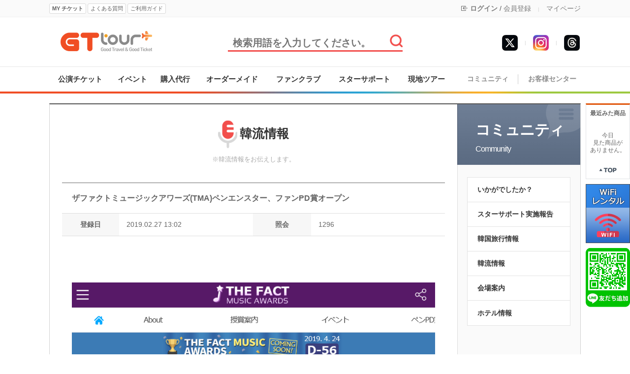

--- FILE ---
content_type: text/html
request_url: https://gttourkorea.com/?act=board&bbs_mode=view&bbs_code=news&bbs_seq=15993
body_size: 10285
content:
<!DOCTYPE html>
<html lang="ja">
<head>
<meta charset="utf-8">
<meta http-equiv="X-UA-Compatible" content="IE=edge">
<meta name="viewport" content="width=device-width, initial-scale=1.0">
<meta property="og:description" content="韓流情報" />
<meta property="og:title" content="ザファクトミュージックアワーズ(TMA)ペンエンスター、ファンPD賞オープン" />
<meta property="og:url" content="https://gttourkorea.com?act=board&bbs_mode=view&bbs_code=news&bbs_seq=15993" />
<meta property="og:image" content="https://gttourkorea.com/data/file/201902/ae0889031c4a92659c977ddac5365b37_1551239775_2935.PNG" />
<meta property="og:image:height" content="" />
<meta property="og:image:width" content="" />
<meta name="author" content="(株)ジーティーツアー">
<meta name="description" content=" GTツアーは韓国でのコンサートチケット、ファンサイン会、ミュージカル、イベントなどのチケット代行やグッズ購入代行を行います。">
<meta name="keywords" content=",チケット代行,韓国,コンサート,ミュージカル,チケット,イベント,ファンサイン会,代行,購入,CONCERT,KPOP,コンサート代行,イベント代行,観覧,公演会場,韓流,ドラマ,映画,撮影,見学,日程,舞台挨拶,ヨントン,センイル広告,韓国代行,オプショナルツアー,ソウル観光,フェスティバル">
<meta property="og:site_name" content="GT ツアー" />
<!-- Google Tag Manager -->
<script>(function(w,d,s,l,i){w[l]=w[l]||[];w[l].push({'gtm.start':
new Date().getTime(),event:'gtm.js'});var f=d.getElementsByTagName(s)[0],
j=d.createElement(s),dl=l!='dataLayer'?'&l='+l:'';j.async=true;j.src=
'https://www.googletagmanager.com/gtm.js?id='+i+dl;f.parentNode.insertBefore(j,f);
})(window,document,'script','dataLayer','GTM-MMNCM4Z');</script>
<!-- End Google Tag Manager -->

<!-- Global site tag (gtag.js) - Google Analytics -->
<script async src="https://www.googletagmanager.com/gtag/js?id=UA-100573125-1"></script>
<script>
  window.dataLayer = window.dataLayer || [];
  function gtag(){dataLayer.push(arguments);}
  gtag('js', new Date());

  gtag('config', 'UA-100573125-1');
</script>
<title>ザファクトミュージックアワーズ(TMA)ペンエンスター、ファンPD賞オープン - 韓流情報 - 韓国 K-POP 代行 GTツアー</title>
<link rel="canonical" href="https://gttourkorea.com/" />
<link rel="alternate" hreflang="en" href="https://en.gttourkorea.com/" />
<link rel="alternate" hreflang="ja" href="https://gttourkorea.com/" />
<link rel="shortcut icon" href="https://www.gttourkorea.com/data/file/favicon_11.ico" />

<!-- css -->
<link href="/common/js/uikit-2.27.2/css/uikit.min.css" type="text/css" rel="stylesheet" />
<link href="/common/js/uikit-2.27.2/css/uikit.docs.css" type="text/css" rel="stylesheet" />
<link href="/common/css/base/jquery-ui-1.10.4.custom.css" rel="stylesheet">
<link href="/skin/f_simple/css/shop.css?v=202510230900" type="text/css" rel="stylesheet" >
<link href="/common/css/fontium.css?v=202510230900" type="text/css" rel="stylesheet" >

<!-- Bootstrap Icons -->
<link rel="stylesheet" href="https://cdn.jsdelivr.net/npm/bootstrap-icons@1.9.1/font/bootstrap-icons.css">

<!-- Bootstrap Icons -->
<link rel="stylesheet" href="https://cdn.jsdelivr.net/npm/bootstrap-icons@1.9.1/font/bootstrap-icons.css">

	<script type="application/ld+json">
	{
		"@context": "https://schema.org",
		"@type": "WebSite",
		"name": "GT ツアー",
		"url": "https://gttourkorea.com/",
		"potentialAction": {
			"@type": "SearchAction",
			"target": {
				"@type": "EntryPoint",
				"urlTemplate": "https://gttourkorea.com/?act=shop.goods_search&keyword={search_term_string}"
			},
			"query-input": "required name=search_term_string"
		}
	}
	</script>
	
	<script type="application/ld+json">
	{
		"@context": "https://schema.org",
		"@type": "NewsArticle",
		"headline": "ザファクトミュージックアワーズTMAペンエンスター、ファンPD賞オープン",
		"image": {
			"@type": "ImageObject",
			"url": "https://gttourkorea.com/data/file/201902/ae0889031c4a92659c977ddac5365b37_1551239775_2935.PNG"
		},
		"datePublished": "2019-02-27T13:02:17",
		"dateModified": "2019-02-27T13:02:17",
		"author": {
			"@type": "Organization",
			"name": "GT ツアー",
			"url": "https://gttourkorea.com"
		},
		"publisher": {
			"@type": "Organization",
			"name": "GT ツアー",
			"logo": {
				"@type": "ImageObject",
				"url": "https://gttourkorea.com/images/common/logo.png" /* 로고 이미지 URL */
			}
		},
		"description": "    ファンとスターをひとつにしてくれるファン・アンド・スターなら想像が現実になる。 ファン·アンド.."
		}
	</script>



<!-- js -->
<script type="text/javascript" src="/common/js/jquery.min.js?v=202510230900"></script>
<script type="text/javascript" src="/common/js/jquery-ui-1.10.4.custom.js"></script>
<script type="text/javascript" src="/common/js/sky.jquery.js?v=202510230900"></script>
<script type="text/javascript" src="/common/js/durian.common.js?v=202510230900"></script>
<script type="text/javascript" src="/common/js/durian.common_front.js?v=202510230900"></script>
<script type="text/javascript" src="https://translate.google.com/translate_a/element.js?cb=googleTranslateElementInit"></script>
<script type="text/javascript" src="/inc/lang/jp.message.lang.js?v=202510230900"></script>

<!-- uikit -->
<script src="/common/js/uikit-2.27.2/js/uikit.js"></script>

<!-- swiper -->
<link href="/common/js/swiper/swiper.min.css?v=202510230900" type="text/css" rel="stylesheet" >
<script src="/common/js/swiper/swiper.min.js?v=202510230900"></script>

<!-- twitter -->
<script src="https://platform.twitter.com/anywhere.js?id=FvZc2zLCu2KymA77pHqA4PiLW&v=1"></script>
<script src="/partner/twitter/twitter.js?v=202510230900"></script>

<script type="text/javascript">
	// global
	var SHOP_ID = 'gttour';
	var IMG_SERVER = '';
	var SITE_CODE = 'JA';
</script>

<!--[if lt IE 9]>
<script src="https://html5shiv.googlecode.com/svn/trunk/html5.js"></script>
<![endif]-->

<script type="text/javascript" charset="utf-8">
var SHOP_MP = 0;
</script>
</head>

<body class="layout">
<!-- Google Tag Manager (noscript) -->
<noscript><iframe src="https://www.googletagmanager.com/ns.html?id=GTM-MMNCM4Z"
height="0" width="0" style="display:none;visibility:hidden"></iframe></noscript>
<!-- End Google Tag Manager (noscript) -->
<div class="wrap">

	<!-- 날개영역 -->
	<div id="site-wing">
		<!--CALL : L_TODAY_GOODS : f_simple--><style type="text/css">
	#L_TODAY_GOODS {
		left: 1090px;
		top: 210px;
	}
</style>

<div id="L_TODAY_GOODS" scroll="1">

	<div id="quick_today">
		<li style="padding:10px 0; text-align:center; font-weight:bold;">
			最近みた商品
		</li>
				<li style="height:60px; text-align:center; padding-top:20px;">
			今日<br>見た商品が<br>ありません。 <!--오늘본 상품이<br>없습니다. -->
		</li>
				<li style="padding:10px 0; text-align:center;">
			<a href="#top"><img src="/skin/f_simple/images/module/top_btn.gif" alt="위로" width="38" height="14" border="0" /></a>
		</li>
	</div>

	<div id="quick_banner">
		<!--
		<li><a href="/?act=shop.goods_view&GS=716"><img src="/skin/f_simple/images/banner/right_wing_safex.png"></a></li>
		-->
		<!--
		<li><img src="/skin/f_simple/images/banner/right_wing_qrcode.png"></li>
		-->
		<li><a href="/goods/barobox-sk-wifi-rental" title="WIFI"><img src="/images/barobox/wifi_wing.png"></a></li>
		<li><a href="https://lin.ee/YmaL0uf" title="友達追加"><img src="/skin/f_simple/images/banner/right_wing_line.png"></a></li>
	</div>

</div>

	</div>

	<!-- 헤드영역 -->
	<div id="site-header" class="header">
		
		<div class="lnb">
			<!--CALL : L_LOGIN_FORM : --><div class="lnb_container">
	<div class="lnb_left">
		<button type="button" id="btn_myTicket" class="btn btn_mini2 bold" onClick="location.href='/?act=mypage.buy_info_list'">MY チケット</button>
		<button type="button" id="btn_faq" class="btn btn_mini2" onClick="location.href='/?act=board&bbs_code=faq'">よくある質問</button>
		<button type="button" id="btn_guide" class="btn btn_mini2" onClick="location.href='/?act=info.usage'">ご利用ガイド</button>

		<!-- Google Translate -->
		<div style="display:block; float:left; margin:3px 3px 0 3px;">
			<!--<img src="/admin/images/common/flags/kr.png">-->
			<!--<img src="/admin/images/common/flags/vn.png">-->
			<!--<img src="/admin/images/common/flags/us.png">-->
		</div>
		<div id="google_translate_element"></div>
	</div>

	<div class="lnb_right">
		<!--
		<i class="bi bi-globe"></i> 日本語
		<i class="bi bi-chevron-down"></i>
		<span class="bar_top">|</span>
		-->

				<i class="bi bi-box-arrow-in-left"></i>
		<a href="/?act=user.user_login" class="bold">ログイン</a>
		/
		<a href="/?act=user.user_join_agree">会員登録</a>
				<span class="bar_top">|</span>
		<a href="/?act=mypage">マイページ</a>
		<!--
		<span class="bar_top">|</span>
		<a href="/?act=mypage.my_qna">Q&A</a>
		-->
	</div>
</div>
		</div>

		<div class="header_top">
			<div class="header_top_container">
	<div class="header_top_left">
		<a href="/"><img src="/images/common/logo.png" alt="" /></a>
	</div>
	<div class="header_top_center">
		<div class="top_search_container">
			<script type="text/javascript">
	$(document).ready(function(){
		$("#btn_top_search").on("click", function(){
			if($("#top_search").val() == "") {
				alert("検索語を入力してください"); // 검색어를 입력해주세요
				return false;
			}

			$("#form_search").submit();
		});
	});
</script>

<form id="form_search" name="form_search" action="/" method="post">
	<input type="hidden" name="act" value="shop.goods_search">
	<input type="text" id="top_search" name="keyword" value="" placeholder="検索用語を入力してください。"/>
	<span id="btn_top_search"><img src="/images/common/btn_search.jpg" alt="" /></span>
</form>
		</div>
	</div>
	<div class="header_top_right">
		<!--<li><a href="https://www.facebook.com/enjoywithkorea/" target="_blank"><img src="/images/common/icon_facebook1.jpg" alt="" /></a></li>-->
		<!--<li><a href="http://concertticket.blog.jp/" target="_blank"><img src="/images/common/icon_indoor1.jpg" alt="" /></a></li>-->
		<!--<li><a href="http://ameblo.jp/tvxqbb501" target="_blank"><img src="/images/common/icon_ameba1.jpg" alt="" /></a></li>-->
		<li><a href="https://www.threads.net/@gttourkorea" target="_blank"><img src="/images/common/icon_threads.jpg" alt="" /></a></li>
		<li><span class="bar_top">|</span></li>
		<li><a href="https://www.instagram.com/gttourkorea/" target="_blank"><img src="/images/common/icon_instagram.jpg" alt="" /></a></li>
		<li><span class="bar_top">|</span></li>
		<li><a href="https://x.com/enjoywithkorea" target="_blank"><img src="/images/common/icon_twitter2.jpg" alt="" /></a></li>
	</div>
</div>
		</div>

		<div class="main_menu">
			<!--CALL : L_CATEGORY : --><style type="text/css">
.sub_menu_bar:last-child {display:none;}
div[id^='gnb_sub'] a {line-height:1em !important;}
		.sub_menu_containter {display:none !important;}
	</style>

<div class="main_menu_containter">
	<div class="main_menu_left">
		<table width="820" height="50" cellpadding="0" cellspacing="0">
		<tr>
									<td class="main_menu_block" data-sub="1">
					<a href="/?act=shop.goods_list&GC=GD00" class="main_menu_link" title="公演チケット">公演チケット</a>
				</td>
												<td class="main_menu_block" data-sub="2">
					<a href="/?act=shop.goods_list&GC=GD01" class="main_menu_link" title="イベント">イベント</a>
				</td>
												<td class="main_menu_block" data-sub="3">
					<a href="/?act=shop.goods_list&GC=GD04" class="main_menu_link" title="購入代行">購入代行</a>
				</td>
																	<td class="main_menu_block" data-sub="5">
					<a href="/?act=shop.goods_list&GC=GD07" class="main_menu_link" title="オーダーメイド">オーダーメイド</a>
				</td>
												<td class="main_menu_block" data-sub="6">
					<a href="/?act=shop.goods_list&GC=GD02" class="main_menu_link" title="ファンクラブ">ファンクラブ</a>
				</td>
												<td class="main_menu_block" data-sub="7">
					<a href="/?act=shop.goods_list&GC=GD09" class="main_menu_link" title="スターサポート">スターサポート</a>
				</td>
												<td class="main_menu_block" data-sub="8">
					<a href="/?act=shop.goods_list&GC=GD05" class="main_menu_link" title="現地ツアー">現地ツアー</a>
				</td>
												</tr>
		</table>
	</div>

	<div class="main_menu_right">
		<table width="250" height="50" cellpadding="0" cellspacing="0">
		<tr>
			<td class="main_menu_block">
				<a href="/?act=board&bbs_mode=list&bbs_code=user_review">コミュニティ</a>
			</td>
			<td width="1">
				<div class="bar"></div>
			</td>
			<td class="main_menu_block">
				<a href="/?act=board&bbs_code=notice">お客様センター</a>
			</td>
		</tr>
		</table>
	</div>
</div>
<div class="main_menu_line"></div>

<div class="sub_menu_containter" style="display:none;">
	<div id="gnb_sub1" class="sub_menu_block">
			</div>
</div>
		</div>
	</div>

	<div id="sub_contents">
		<!-- 상품설명 테이블 시작-->
		<div class="content_box_mypage">
			<div class="content_box_mypage_left">
				<!-- 게시판 보기 -->
<script type="text/javascript" src="/common/js/sky.form.checker.js?v=202510230900"></script>
<script type="text/javascript">
	// submit
	function onSubmit(evt) {
		$.eventStop(evt);
		var obj = this;
		var bbs_mode = obj.getAttribute('bbs_mode');
		var act = obj.getAttribute('act');
		submitForm(bbs_mode, act);
	}

	function submitForm(bbs_mode, act) {
		var form = document.forms['dataForm'];

		if (act != null && typeof act != 'undefined') {
			form.elements['act'].value = act;
		}
		if (bbs_mode != null && typeof bbs_mode != 'undefined') {
			form.elements['bbs_mode'].value = bbs_mode;
		}

		if (fc_dataForm) {
			fc_dataForm.doSubmit();
		}
	}

	// 게시물 삭제 스크립트 시작
	function onClickDeleteSubmit(evt) {
		$.eventStop(evt);

		if($("#bbs_passwd").length > 0 && $("#bbs_passwd").val() == "") {
			alert("削除の暗証番号を入力してください.");//삭제 비밀번호를 입력해주세요
			$("#bbs_passwd").focus();
			return false;
		}

		if($("#bbs_cmt_seq").val() == "") {
			$("#bbs_mode").val("delete");
		}else{
			$("#bbs_mode").val("comment_delete");
		}

		$("#dataForm").submit();
	}

	function open_layer() {
		var topPos = ($(window).height() / 2) - ($("#board_confirm_layer div").height() / 2);
		var leftPos = ($(window).width() / 2) - ($("#board_confirm_layer div").width() / 2);

		$("#board_confirm_layer").css({
			'top' : topPos,
			'left' : leftPos,
			'position' : 'fixed',
		});

		$(".confirm_body").html("<p class='text_loading'>情報を歌ってきている...</p>");//정보를 불러오는 중

		$("#board_confirm_layer").fadeIn();
	}

	function onClickDelete(evt) {
		$.eventStop(evt);
		$("#bbs_mode").val("delete");

		open_layer();
		delete_msg('');
	}

	function onClickCmtDelete(evt) {
		$.eventStop(evt);
		var cmt_seq = $(this).attr('data-cmt-seq');

		open_layer();
		delete_msg(cmt_seq);
	}

	function layerClose(evt) {
		$("#bbs_cmt_seq").val("");
		$("#bbs_mode").val("comment_write");
		$(".confirm_body").html('');
		$("#board_confirm_layer").fadeOut('fast');
	}

	// board_delete 페이지에 비밀글 체크 ajax 로직 추가됨.
	function delete_msg(bbs_cmt_seq) {
		var cmt_seq = '';

		if(bbs_cmt_seq != '') {
			cmt_seq = bbs_cmt_seq;
		}

		$.ajax({
			url : './',
			type : 'POST',
			dataType : 'JSON',
			data : {
				act : 'board.index',
				bbs_mode : 'delete',
				bbs_seq : '15993',
				bbs_cmt_seq : cmt_seq,
				ch : 'f_simple_community',
				bbs_code : 'news',
				check_secret : '1'
			},
			success : onSecretCheckAjaxCallback,
			error : function(xhr, ajaxOptions, thrownError) {
				layerClose();
				$("body").append(xhr.responseText);	
				return false;
			}
		});
	}

	// 비밀글 체크후 폼 생성
	function onSecretCheckAjaxCallback(r) {
		if (typeof r != 'undefined') {
			var state = r.state;
			var type = r.type;
			var bbs_mode = r.bbs_mode;
			var html = '';

			switch(bbs_mode) {
				// 일반글 삭제
				case 'delete' : 
					html = '<p class="text_confirm_msg">掲示物を削除しますか</p>';//게시물을 삭제하시겠습니까?
					if (state == 1) {
						html += '<div class="input_form">';
						html += '	<label for="bbs_passwd">パスワード</label>';//비밀번호
						html += '	<input type="password" autocomplete="off" id="bbs_passwd" name="bbs_passwd" class="input_design" size="10" maxlength="50" value=""	/>';
						html += '</div>';						
					}
					break;
	
				// 댓글 삭제
				case 'comment_delete' : 
					html = '<p class="text_confirm_msg">書き込みを削除しますか</p>';//댓글을 삭제하시겠습니까?
					$("#bbs_cmt_seq").val(r.bbs_cmt_seq);
					if (state == 1) {
						html += '<div class="input_form">';
						html += '	<label for="bbs_passwd">パスワード</label>';//비밀번호
						html += '	<input type="password" autocomplete="off" id="bbs_passwd" name="bbs_passwd" class="input_design" size="10" maxlength="50" value=""	/>';
						html += '</div>';						
					}
					break;
	
				// 비밀글 삭제
				case 'secret' : 
					html = '<p class="text_confirm_msg">暗証番号を入力してください.</p>';//비밀번호를 입력해주십시오
					if (state == 1) {
						html += '<div class="input_form">';
						html += '	<label for="bbs_passwd">パスワード</label>';//비밀번호
						html += '	<input type="password" autocomplete="off" id="bbs_passwd" name="bbs_passwd" class="input_design" size="10" maxlength="50" value=""	/>';
						html += '</div>';						
					}
					break;
			}
	
			// 암호가 걸려있다면 비번입력창 노출
			if(state == 1) {
				$(".confirm_body").css("height", "52%");
				$(".confirm_body").css("margin", "0 auto");
			} else {
				$(".confirm_body").css("height", "20%");
				$(".confirm_body").css("margin-top", "50px");
			}
		}else{
			alert('すでに削除されたり、参照できない掲示物なんです.');//이미 삭제되었거나 참조할 수 없는 게시물 입니다
			return false;
		}

		$(".confirm_body").html(html);
	}
	// 게시물 삭제 스크립트 끝

	function onClickModify() {
					location.href="?act=board.index&bbs_mode=modify&ch=f_simple_community&bbs_code=news&bbs_seq=15993&sc=bbs_title&ss=&page=1&category_code=";
			}

	
	///////////////////////////////////////////////////////////////////////////////////////////////////
	// 3. form init callback
	function init_dataForm_callback(fc, data) {
		var form = fc.form;
	}

	// 2. init
	function init() {
		var form = document.forms['dataForm'];

		// event

		// submit
		$("#submit1").on("click", onSubmit);
		$("#btn_modify").on("click", onClickModify);
		$("#btn_delete").on("click", onClickDelete);
		$(".btn_cmt_delete").on("click", onClickCmtDelete);
		$(".btn_confirm_close").on("click", layerClose);
		$("#btn_delete_cancel").on("click", layerClose);
		$("#btn_delete_ok").on("click", onClickDeleteSubmit);
		$(document).on('keypress', "#bbs_passwd", function(event){
			if (event.which==13){
				event.preventDefault();
				$("#btn_delete_ok").click();
			}
		});
	}

	// 1. event listener
	$(document).ready(init);
</script>

<form id="dataForm" name="dataForm" action="./" method="post">
<input type="hidden" id="act" name="act" value="board.index" />
<input type="hidden" id="bbs_mode" name="bbs_mode" value="comment_write" />
<input type="hidden" id="ch" name="ch" value="f_simple_community" />
<input type="hidden" id="sc" name="sc" value="bbs_title" />
<input type="hidden" id="ss" name="ss" value="" />
<input type="hidden" id="page" name="page" value="1" />
<input type="hidden" id="bbs_code" name="bbs_code" value="news" />
<input type="hidden" id="bbs_seq" name="bbs_seq" value="15993" />
<input type="hidden" id="bbs_cmt_seq" name="bbs_cmt_seq" value="" />
<input type="hidden" id="category_code" name="category_code" value="" />
<input type="hidden" name="wm_csrf_token" value="f546a3d79867b7b3a02ba9f2def5bd1a"/>

<div class="board_box">
	<div class="board_title_box">
		<strong><img src="/skin/f_simple/images/board/board_icon.png">韓流情報</strong>
		<span>
					※韓流情報をお伝えします。
				</span>
	</div>

	<!-- 상단 디자인 -->
		<div class="view_box_table board_content_box">
	<table border="0" cellpadding="0" cellspacing="0" >
		<colgroup>
			<col width="100">
			<col width="35%">
			<col width="100">
			<col width="35%">
		</colgroup>
		<thead>
			<tr>
				<th class="sub_title"  colspan="4" >ザファクトミュージックアワーズ(TMA)ペンエンスター、ファンPD賞オープン</th>
							</tr>
		</thead>

		<tbody>
			<tr>
				<th scope="col">登録日</th>
				<td scope="col">2019.02.27 13:02</td>
				<th scope="col">照会</th>
				<td scope="col">1296</td>
			</tr>
			<tr>
				<td colspan="4" class="content"><p align="center" style="text-align: center;">&nbsp;</p><p align="center" style="text-align: center;">&nbsp;</p><p align="center" style="text-align: center;"><img alt="ae0889031c4a92659c977ddac5365b37_1551239775_2935.PNG" src="/data/file/201902/ae0889031c4a92659c977ddac5365b37_1551239775_2935.PNG"><br>&nbsp;</p><p align="center" style="text-align: center;">&nbsp;</p><p align="left" style="text-align: left;">ファンとスターをひとつにしてくれる"ファン・アンド・スター"なら想像が現実になる。 </p><p align="left" style="text-align: left;">"ファン·アンド·スター"ではアイドルファンからの映像を募集している。 </p><p align="left" style="text-align: left;">"ファンPD賞"に選定されれば,自分が作った映像が"ザ·ファクト·ミュージック·アワーズ"で上映される。 また"ザ·ファクト·ミュージック·アワーズ"招待券ももらうことができる。</p><p align="left" style="text-align: left;">22日,"ファン・アンド・スター"は"ファンPD賞"をオープンし,ファンの関心を一身に受けている。 "ファンPD賞"とは"ファン"と"Producer"を合わせた新造語だ。 自分が好きなアイドルの映像,写真,キャッチコピーを制作する"クムソン"ファンを意味する言葉だ。 </p><p align="left" style="text-align: left;">これに先立って"ファン·アンド·スター"は毎月,"今月の営業映像を取れ"とファンからアイドル向けの営業映像の提供を受けている。 "今月の営業映像"に選ばれたファンはレインボースター1000個と共に1週間,地下鉄2号線の電光板を通じて作った映像が上映される特典を受けることができる。</p><p align="left" style="text-align: left;">&nbsp;</p><p align="left" style="text-align: left;">"ファンPD賞"は"今月の営業映像"より参加部門が拡大した。 "ファンPD賞"は映像部門と写真部門,文房具部門に分けられる。 映像部門に応募するには,1920*1080サイズで30秒分のアイドル映像を作れば良い。 形式や素材には制限がなく,自分のアイドルへの愛情を込めば,誰でも参加できる。</p><p align="left" style="text-align: left;">写真部門は高画質のアイドル写真でよい。 大きさには制限がなく,直接撮った写真なら,よりよい。 もし,映像を作らず,写真もなければ,キャッチコピー部門に参加すればいい。 キャッチコピー部門はカリグラフィーやタイポグラフィ,手書きなど多様で手軽な方法で簡単に応募できる。 映像部門と写真部門,キャッチコピー部門に参加する際は,著作権を侵害しないコンテンツとして製作しなければならない。</p><p align="left" style="text-align: left;">&nbsp;</p><p align="left" style="text-align: left;">"ファンPD賞"に選ばれれば様々な恩恵を受ける。 4月24日に開催される"ザ·ファクト·ミュージック·アワーズ"招待券で選定された映像は,会場内で上映される。 また,ブランド品のジュエリーショップ·エクラバチで製作された1部ダイヤモンドのネックレスと賞牌が贈られる。</p><p align="left" style="text-align: left;">さまざまな恩恵を抱いた"ファンPD賞"は2月22日から3月22日まで行われる。 当選者は内部審査を経て3月29日に"ファン&amp;スター"公示事項を通じて発表される。</p><p align="left" style="text-align: left;">&nbsp;</p><p align="left" style="text-align: left;">応募詳細はコチラです＞＞＞</p><p align="left" style="text-align: left;"><a href="http://jp.fannstar.tf.co.kr/awards/page/tmapd" target="_self">http://jp.fannstar.tf.co.kr/awards/page/tmapd</a><span style="text-decoration: none;">&nbsp;</span>&nbsp;</p></td>
			</tr>
			
			
		</tbody>
	</table>
	</div>
		<table border="0" cellpadding="0" cellspacing="0" class="bottom_btn_box">
		<tr>
			<td><a href="?act=board.index&bbs_mode=list&ch=f_simple_community&bbs_code=news&sc=bbs_title&ss=&page=1&category_code=" id="list" class="btn_red">リスト</a></td>
			<td class="table_box_none">&nbsp;</td>
					</tr>
	</table>

	<!-- 하단 디자인 -->
	</div>
	
<div id="board_confirm_layer" style="display:none;">
	<div class="confirm_delete">
			<div class="confirm_title">
					<span class="text_confirm_title">掲示物の削除</span>
					<span class="btn_confirm_close"><img class="btn_image" src="/skin/f_simple/images/board/btn_layer_close.gif" alt="窓閉鎖すること" /></span>
			</div>

			<div class="confirm_body"></div>

			<div class="confirm_btn_area">
				<a href="#n" id="btn_delete_ok" class="btn_4">確認</a>
				<a href="#n" id="btn_delete_cancel" class="btn_4">キャンセル</a>
			</div>
	</div>
</div>
</form>


<script type="text/javascript"> var fc_dataForm; var fc_dataForm_data = {}; function init_dataForm() { var fc = fc_dataForm = new Form.Checker({'form':'dataForm'}); fc.useHiddenAct = true; if (typeof init_dataForm_callback == 'function') { init_dataForm_callback(fc, fc_dataForm_data); } } $(document).ready(init_dataForm); </script>			</div>
			<div class="content_box_mypage_right">
				<!--CALL : L_CM_MENU : --><div class="layout_cs_my_title"><a href="/?act=board&bbs_mode=list&bbs_code=user_review"><img src="/skin/f_simple/images/common/cs_my_bg.png" class="bg_img">コミュニティ<span>Community</span></a></div>
<div id="L_CM_MENU">
	<div class="cs_my_right_menu">
	<ul id="customer_leftmenu">
				<li><a href="?act=board&bbs_mode=list&bbs_code=user_review">いかがでしたか？</a></li>
				<li><a href="?act=board&bbs_mode=list&bbs_code=report">スターサポート実施報告</a></li>
				<li><a href="?act=board&bbs_mode=list&bbs_code=travel">韓国旅行情報</a></li>
				<li><a href="?act=board&bbs_mode=list&bbs_code=news">韓流情報</a></li>
				<li><a href="?act=board&bbs_mode=list&bbs_code=venue">会場案内</a></li>
				<li><a href="/?act=hotel.hotel_list">ホテル情報</a></li>
	</ul>
	</div>
</div>
			</div>
		</div>
	</div>
	
	<!-- 하단 영역 -->
	<div id="footer">
		<!--CALL : L_FOOTER : --><script>
$(document).ready(function(){
	window.twttr = (function(d, s, id) {
		var js, fjs = d.getElementsByTagName(s)[0], t = window.twttr || {};
		if (d.getElementById(id)) return t;
		js = d.createElement(s);
		js.id = id;
		js.src = "https://platform.twitter.com/widgets.js";
		fjs.parentNode.insertBefore(js, fjs);

		t._e = [];
		t.ready = function(f) {
			t._e.push(f);
		};

		return t;
	}(document, "script", "twitter-wjs"));
});



</script>

<div id="L_FOOTER">
	
	<div class="footer_menu">
		<div class="footer_menu_left">
			<a href="/?act=info.privacy"><b>個人情報の処理方針</b></a>
			<span class="bar"></span>
			<a href="/?act=info.company_info">会社紹介</a>
			<span class="bar"></span>
			<a href="/?act=info.provision">利用規約</a>
			<span class="bar"></span>
			<a href="/?act=common.switch&mode=mobile" class="fc_red b">MOBILE版</a>
		</div>

		<div class="footer_menu_right">
			<ul>
				<li><a href="https://x.com/enjoywithkorea" target="_blank"><img src="/images/common/footer_sns_link6.png" alt="" /></a></li>
				<li><a href="https://www.instagram.com/gttourkorea/" target="_blank"><img src="/images/common/footer_sns_link5.png" alt="" /></a></li>
				<li><a href="https://www.threads.com/@gttourkorea" target="_blank"><img src="/images/common/footer_sns_link7.png" alt="" /></a></li>
				<!--<li><a href="https://www.facebook.com/gttourkorea" target="_blank"><img src="/images/common/footer_sns_link1.png" alt="" /></a></li>-->
				<!--<li><a href="http://concertticket.blog.jp/" target="_blank"><img src="/images/common/footer_sns_link4.png" alt="" /></a></li>-->
				<!--<li><a href="http://ameblo.jp/tvxqbb501" target="_blank"><img src="/images/common/footer_sns_link3.png" alt="" /></a></li>-->
			</ul>
		</div>
	</div>

	<div class="footer_copy">
		<div class="footer_logo">
			<img src="/images/common/footer_logo.png" alt="" />
		</div>
		<div class="footer_copytext notranslate">
			<p>
				Copyright ⓒ 2017 GTTOUR Co.,Ltd<br/>
				TEL : 【日本】 03-6868-8552<br/>
				受付時間：10時00分-16時30分 (平日のみ/昼休み12:30-13:30)

				<br/><br/>販売業者名 : (株)ジーティーツアー 事業者登録番号 : 399-86-00020<br/>
				[〒04194] ソウル市 麻浦区 白凡路 205 (新孔德洞) ペントラウス 105-304 /  TEL : 【日本】 03-6868-8552 <br/>
				(105-304, PENTRAUS, 205, Baekbeom-ro, Mapo-gu, Seoul, Republic of Korea) <br/>
				運営責任者の名前 : ヨム・チョロ 個人情報担当者 : ヨム・チョロ			</p>
		</div>
		<div class="footer_kata">
			<a href="https://www.kata.or.kr/" target="_blank"><img src="/images/common/kata_logo.png" alt="KATA" /></a>
			<span style="display:block; font-size:11px;">韓国旅行業協会正会員</span>
		</div>
	</div>
</div>

	</div>
</div>

<!-- log script -->
<script type="text/javascript">!function(){var e={z:Math.random(),rs:screen.width+"x"+screen.height,l:navigator.browserLanguage||navigator.language,p:navigator.platform,u:escape(document.location.href),r:escape(document.referrer),a:navigator.userAgent},r="/log/log.php?";for(var a in e)r+="&"+a+"="+e[a];document.write('<img src="'+r+'" width=0 height=0>')}();</script>



</body>
</html><div style="display:none;"><!--
---------------------------
 START 2025-11-04 05:52:24
 EXEC            : 0.05050
 LAYOUT          : 0.00218
 END             : 0.03972
---------------------------
 TOTAL           : 0.09240
---------------------------
 MEMORY USAGE    : 6.88 MB
---------------------------
--></div>

--- FILE ---
content_type: text/css
request_url: https://gttourkorea.com/skin/f_simple/css/shop.css?v=202510230900
body_size: 24011
content:
@charset "utf-8";

/* common */
body,p,a,h1,h2,h3,h4,h5,h6,ul,ol,li,dl,dt,dd,form,fieldset,legend,button,div,article,aside,dialog,header,section,footer,nav,figure,blockquote,address,aside {
	margin:0; padding:0; border:0; outline:0; -webkit-text-size-adjust:none; 
	font-family: Arial, "メイリオ", Meiryo, "ヒラギノ角ゴ Pro", "Hiragino Kaku Gothic Pro", Osaka, "ＭＳ Ｐゴシック", "MS PGothic", "돋움", dotum, sans-serif;
}
body,input,textarea,select,table,button,h1,h2,h3,h4,h5,h6,address {
	font-size:12px; line-height:1.25em;
	font-family: Arial, "メイリオ", Meiryo, "ヒラギノ角ゴ Pro", "Hiragino Kaku Gothic Pro", Osaka, "ＭＳ Ｐゴシック", "MS PGothic", "돋움", dotum, sans-serif;;
}
body {overflow-y:scroll;}

input,textarea,select {color: #333; line-height:18px; letter-spacing:0px; font-size:14px;}
img,fieldset {border:0 none; vertical-align:middle;}
ul,ol,li {list-style:none}
form {margin:0px; display:inline;}
option {font-size:9pt;}
ul, li, dl, dt, dd {list-style:none outside; margin:0; padding:0;} 
h1, h2, h3, h4, h5, h6, input {margin:0; padding:0; line-height:150%;} 
hr, legend, caption {display:none;} 
input, select, label {vertical-align:middle; font-family:arial;}
input checkbox, radio {font-size: 9pt; color:#555555; border:0; background-color:#ffffff} 
button {cursor:pointer;}

a {text-decoration:none; color:#7c7c7c;} 
a:hover {text-decoration:none; color:#ee4240;}

/* 공용 스타일 */
.input_design {padding:3px; min-height:22px; border:1px solid #A9A9A9;}
.input_design[type="file"] {padding:3px; min-height:22px; border:none;}
.btn {cursor:pointer; display:block;}
.btn_mini {padding:3px 5px; background-color:#fff; border:1px solid #d9d9d9; color:#5e5e5e; font-size:10px; border-radius:3px; float:left; margin-right:3px;}
.btn_mini2 {padding:3px 5px; background-color:#fff; border:1px solid #d9d9d9; color:#5e5e5e; font-size:11px; border-radius:3px; float:left; margin-right:3px;}
.bold {font-weight:600;}
.bar_top {color:#d1d1d1; margin:0px 10px; font-size:10px;}

/* 텍스트 정렬 */
.ta_c {text-align: center !important;}
.ta_l {text-align: left !important;}
.ta_r {text-align: right !important;}

.content_box input, .content_box textarea, .content_box select, .content_box table {font-size:13px; line-height:1.5em;}
/*.content_box input[type='text'], .content_box input[type='password'], .content_box input[type='tel'] {min-width:150px;}*/
.content_box select {height:30px;}

div.space10 {display:block; height:10px; clear:both;} 
div.space20 {display:block; height:20px; clear:both;} 
div.space30 {display:block; height:30px; clear:both;} 
div.space40 {display:block; height:40px; clear:both;} 
div.space50 {display:block; height:50px; clear:both;} 

.b {font-weight:bold;}
.ls1 {letter-spacing:-1px;}
.ls2 {letter-spacing:-2px;}

.no_border{border-bottom: 0px;}
.w100{width: 100%;}

/* 말줄임 */
.ellipsis_container {display: flex; align-items: center;  height:3em;}
.ellipsis{overflow:hidden; text-overflow:ellipsis; white-space:nowrap;}
.ellipsis2{display:-webkit-box; -webkit-line-clamp:2; line-clamp:2; -webkit-box-orient:vertical; overflow:hidden; text-overflow:ellipsis; line-height:1.5em;}
.ellipsis3{display:-webkit-box; -webkit-line-clamp:3; line-clamp:3; -webkit-box-orient:vertical; overflow:hidden; text-overflow:ellipsis; word-wrap:break-word; white-space:initial;}

/* 버튼 스타일 */
.btn_normal {clear:both; margin-top:30px; padding:15px 30px; background-color:#f0513e; font-size:18px; color:#fff; border:1px solid #f0513e; font-weight:bold; display:inline-block; zoom:1;}
.btn_normal:hover {color:#fff;}
.btn_normal_invert {clear:both; margin-top:30px; padding:15px 30px; background-color:#fff; font-size:18px; color:#f0513e; border:1px solid #f0513e; font-weight:bold; display:inline-block; zoom:1;}
.btn_gray {clear:both; margin-top:30px; padding:15px 30px; background-color:#3F393B; font-size:18px; color:#fff; font-weight:bold; display:inline-block; zoom:1;}
.btn_gray2 {clear:both; padding:15px 20px; background-color:#929292; font-size:14px; color:#fff; font-weight:normal; display:inline-block; zoom:1;}
.btn_gray3 {padding:4px 10px 4px; background-color:#929292; font-size:14px; color:#fff; font-weight:normal; display:inline-block; zoom:1; margin-top:0px;}
.btn_landscape {clear:both; margin-top:30px; padding:15px 120px; background-color:#f0513e; font-size:18px; color:#fff; font-weight:bold;}
.btn_landscape_invert {clear:both; margin-top:30px; padding:15px 0px; background-color:#fff; border:1px solid #f0513e; font-size:18px; color:#f0513e; text-align:center; font-weight:bold; display:block;}
.btn_landscape_invert:hover {color:#f0513e;}
.btn_tooltip {background-color:#fff; color:#000; border:1px solid #d6d6d6; padding:2px 5px;}
.btn_gray:hover {color:#fff;}

.btn_landscape2{border:1px solid #ef503e;font-size: 18px; font-weight: bold; color: #ef503e; margin-top:20px;; display: block;height:60px; line-height: 60px; width:100%;box-sizing: border-box;}
.btn_landscape_basic{float:left;width: 49%;text-align: center; border:1px solid #ef503e;font-size: 18px; font-weight: bold; color: #ef503e; display: block;height:60px; line-height: 60px;box-sizing: border-box;}
.btn_landscape_basic2 {float:right;width: 49%;background-color:#f0513e;  text-align: center; display: block; font-size:18px; color:#fff; font-weight:bold;height:60px; line-height: 60px;box-sizing: border-box;}
.btn_landscape_basic2:hover{color: #fff;}

.btn_3{display: inline-block; margin:5px 2px; padding:0px 10px; min-width: 70px; height: 25px; background: #666; border: 1px solid #666; font-size: 13px; line-height: 25px; color: #fff; text-align: center; letter-spacing: 0.1em;}
.btn_3:hover{color: #fff;}

.btn_3_red{display: inline-block; margin:5px 2px; padding:0px 10px; min-width: 70px; height: 25px; background: #f0422f; border: 1px solid #f0422f; font-size: 13px; line-height: 25px; color: #fff; text-align: center; letter-spacing: 0.1em;}
.btn_3_red:hover{color: #fff;}

.btn_4{display: inline-block; margin:0px 2px; padding:0px 13px; min-width: 70px; height: 25px; background: #536685; border: 1px solid #334665; font-size: 13px; line-height: 25px; color: #fff; text-align: center; letter-spacing: 0.1em;}
.btn_4:hover{color: #fff;}

.search_btn1{display: inline-block; font-weight: bold; padding:0px 13px; min-width: 70px; height: 39px; background: #ee4240;font-size: 13px; line-height: 38px; color: #fff; text-align: center; letter-spacing: 0.1em;}
.search_btn1:hover{color: #fff;}

.btn_red { 
	display:inline-block; 
	margin: 0 2px;
	padding:0 25px;
	min-width:70px; height:40px; 
	background:#f0513e; 
	font-size:15px; 
	line-height:40px; 
	color:#FFF; 
	text-align:center; 
	font-weight:bold;
	cursor:pointer;

	vertical-align: middle;
	-webkit-transform: perspective(1px) translateZ(0);
	transform: perspective(1px) translateZ(0);
	box-shadow: 0 0 1px transparent;
	overflow: hidden;
	-webkit-transition-duration: 0.3s;
	transition-duration: 0.3s;
	-webkit-transition-property: color, background-color;
	transition-property: color, background-color;
}

.btn_red:hover, .btn_red:focus, .btn_red:active {
	background-color: #c14233;
	color: white;
}

.btn_navy { 
	display:inline-block; 
	margin: 0 2px;
	padding:0 25px;
	min-width:70px; height:40px; 
	background:#5e6679; 
	font-size:15px; 
	line-height:40px; 
	color:#FFF; 
	text-align:center; 
	font-weight:bold;
	cursor:pointer;

	vertical-align: middle;
	-webkit-transform: perspective(1px) translateZ(0);
	transform: perspective(1px) translateZ(0);
	box-shadow: 0 0 1px transparent;
	overflow: hidden;
	-webkit-transition-duration: 0.3s;
	transition-duration: 0.3s;
	-webkit-transition-property: color, background-color;
	transition-property: color, background-color;
}

.btn_navy:hover, .btn_navy:focus, .btn_navy:active {
	background-color: #333842;
	color:#FFF; 
}

.btn_navy_m {
	display:inline-block; 
	margin: 0 2px;
	padding:0 13px;
	min-width:70px; height:25px; 
	background:#F4F4F4; 
	border: 1px solid #C8C8C8;
	font-size:13px; 
	line-height:25px; 
	color:#536685; 
	text-align:center; 
	cursor:pointer;
	letter-spacing:0.1em;

	vertical-align: middle;
	-webkit-transform: perspective(1px) translateZ(0);
	transform: perspective(1px) translateZ(0);
	box-shadow: 0 0 1px transparent;
	overflow: hidden;
	-webkit-transition-duration: 0.3s;
	transition-duration: 0.3s;
	-webkit-transition-property: color, background-color;
	transition-property: color, background-color;
}

.btn_navy_m:hover, .btn_navy_m:focus, .btn_navy_m:active {
	background-color: #FFF;
}

.btn_red_m {
	display:inline-block; 
	margin: 0 2px;
	padding:0 13px;
	min-width:70px; height:25px; 
	background:#f0513e; 
	font-size:13px; 
	line-height:25px; 
	color:#FFF; 
	text-align:center; 
	cursor:pointer;
	letter-spacing:0.1em;

	vertical-align: middle;
	-webkit-transform: perspective(1px) translateZ(0);
	transform: perspective(1px) translateZ(0);
	box-shadow: 0 0 1px transparent;
	overflow: hidden;
	-webkit-transition-duration: 0.3s;
	transition-duration: 0.3s;
	-webkit-transition-property: color, background-color;
	transition-property: color, background-color;
}

.btn_red_m:hover, .btn_red_m:focus, .btn_red_m:active {
	background-color: #c14233;
	color: white;
}

.btn_red_s {
	display:inline-block; 
	margin-right: 2px;
	padding:0 10px;
	min-width:50px; height:20px; 
	background:#536685; 
	border: 1px solid #334665;
	font-size:11px; 
	line-height:20px; 
	color:#FFF; 
	text-align:center; 
	cursor:pointer;
	letter-spacing:0.1em;
}

.btn_function {
	display:inline-block; 
	margin-right: 2px;
	padding:0 16px 0 8px;
	min-width:50px; height:22px; 
	background:#536685; 
	background-image:url("/admin/images/button/btn_function_arrow.png");
	background-repeat:no-repeat;
	background-position:right;
	border: 1px solid #334665;
	font-size:11px; 
	line-height:20px; 
	color:#FFF; 
	text-align:center; 
	cursor:pointer;
}

.btn_function_w {
	display:inline-block; 
	margin-right: 2px;
	padding:0 16px 0 8px;
	min-width:50px; height:20px; 
	background:#F4F4F4; 
	background-image:url("/admin/images/button/btn_function_arrow_w.png");
	background-repeat:no-repeat;
	background-position:right;
	border: 1px solid #D8D8D8;
	font-size:11px; 
	line-height:20px; 
	color:#536685; 
	text-align:center; 
	cursor:pointer;
}

/* 체크박스 */
.checkbox {margin-top:10px;}
.checkbox input[type='checkbox'] {visibility:hidden;}
.checkbox label {cursor:pointer;}
.checkbox label > img {margin-right:3px; vertical-align:middle;}
.checkbox label > span {font-size:14px; vertical-align:middle;}

/* 라디오버튼 */
.radio input[type='radio'] {visibility:hidden;}
.radio label {cursor:pointer; margin-right:15px;}
.radio label > img {margin-right:3px; vertical-align:middle; width:20px;}
.radio label > span {font-size:12px; vertical-align:middle;}

/* 폰트 스타일 */
.fc_red {color:#F24E4C;}
.fc_orange {color:#f0513e;}
.fc_pay {color:#f0513e;}
.ff_arial {font-family:arial;}
.fs_10 {font-size:10px;}
.fs_11 {font-size:11px;}
.fs_12 {font-size:12px;}
.fs_14 {font-size:14px;}
.fs_18 {font-size:18px;}
.fs_22 {font-size:22px;}
.fs_26 {font-size:26px;}

.input_text {height:33px; border:1px solid #e3e7ee; background-color:#f9fafc; margin-bottom:3px; padding-left:7px;}
.input_login {font-size:15px; font-family:arial;}
.input_search_bg {background:url('/images/common/icon_input_search.jpg'); background-repeat:no-repeat; background-position-y:5px; background-position-x:5px;}
.input_userid_bg {background:url('/images/common/icon_input_userid.png'); background-repeat:no-repeat; background-position-y:7px; background-position-x:5px;}
.input_passwd_bg {background:url('/images/common/icon_input_password.png'); background-repeat:no-repeat; background-position-y:7px; background-position-x:5px;}
.input_text:focus {background:none;}

/* 페이징 */ 
.paging_box {position:relative;; clear:both; padding-top:20px;}
.paging {
	display:block;
	height:22px;
	text-align:center ; 
	margin:20px 0 20px 0 ; 
	font-size:1px ; 
} 
.paging img {vertical-align:middle;}
.paging .normal {display:inline-block; min-width:26px; padding:0 2px; height:28px; font-size:16px; font-weight: bold; line-height:28px; vertical-align:middle; text-align:center; font-family:verdana; color:#606060; text-decoration:none;} 
.paging .on {display:inline-block; min-width:26px; padding:0 2px; height:27px; font-size:16px; font-weight:bold; text-align:center; line-height:27px; color:#ff4949; border-bottom: 1px solid #ff4949; font-family:verdana; text-decoration:none; vertical-align:middle;} 
.paging .pre {margin-right:10px;} 
.paging .next {margin-left:10px;} 
.paging .first {margin-right:5px;} 
.paging .last {margin-left:5px;} 
.paging .bullet {
	padding:0 4px; 
	overflow:hidden; 
	background:url(/admin/images/common/bul_04.gif) 3px 8px no-repeat ; 
}

/* Popup  */
.popup{background-color:#ffffff; padding-bottom:20px;}
.popup_top{background-color:#6d7d94; height:42px; line-height:42px; width:100%; color:#fff; font-size:14px; font-family:Dotum, Gulim; font-weight:bold; border-bottom:2px solid #e34a2a;}
.popup_top>a.open{ font-size:16px; float:right;color:#fff; padding-right:15px; }
.popup_top>a.open:hover {text-decoration:none ;}
.popup_top>a.open:after{ content:"▼";}
.popup_top>a.close{ font-size:16px; float:right;color:#fff; padding-right:15px; }
.popup_top>a.close:after{ content:"▲";}
.popup_top>a.close:hover {text-decoration:none ;}
.popup_title{padding-left:15px; font-size:16px;}
.popup_contents {padding:10px;}
.popup_contents .info_box {width:95%; background-color:#f7f7f7; border:1px solid #cdcdcd; color:#757575; text-align:center; margin:20px 0 10px;}
#popup_find{width:570px; margin:0 auto; margin-top:20px;}
#popup_find caption{display:none;}
#popup_tap_menu{border-bottom:1px solid #000; height:28px;}
#popup_tap_menu li{float:left; padding-right:3px;}
.popup_find_table{border-bottom:1px solid #dadada;border-top:2px solid #dadada;border-left:2px solid #dadada; border-right:2px solid #dadada; margin-top:10px; text-align:center;}
.popup_find_table th{border-bottom:1px solid #dbdbdb; height:34px; text-align:center;}
.popup_find_table td{border-bottom:1px solid #dbdbdb; padding-left:5px;height:34px;}
.popup_list_table{width:100%; border-top:1px solid #dadada;}
.popup_list_table caption{display:none;}
.popup_list_table th{font-weight:normal; text-align:center; padding:3px; background-color:#f7f7f7; border-bottom:1px solid #dadada; height:26px;}
.popup_list_table td{ padding: 5px 3px;border-bottom:1px solid #dadada;}
.popup_list_table .btn_select{ background-color:#f6f3f3; border:1px solid #cbc8c8; padding:2px 7px; text-decoration:none; color:#000; }
.sub_title_st{text-align:left;color:#707070; font-size:11px;}

/* Top Notification Bar */
.top-noti-bar {background-color:#FC6D58; height:40px; color:#FFF; padding:5px 0;}
.top-noti-box {width:1080px; height:100%; overflow:hidden; margin:0 auto;}
.top-noti-box .noti-contents {display:block; width:1030px; float:left;  height:100%; display:flex; align-items:center; font-size:12pt; color:#FFF;}
.top-noti-box .noti-contents a{color:#f4ff54;}
.top-noti-box .close-box {width:40px; height:100%; padding-top:3px; float:right; display:flex; justify-content: right; align-items:center;}
.top-noti-box .close-box .close {display:inline-block;cursor:pointer;}
.top-noti-box .close-box .close:after {display: inline-block;content: "\00d7"; font-size:24pt;}

.data_search_box{float:right}
.data_search_box li{float:left; padding: 0px 2px}
.data_search_btn a{background-color:#f6f3f3; border:1px solid #cbc8c8; padding:2px 7px; text-decoration:none; color:#000;}
.data_search_btn a:hover{background-color:#fe610b; color:#fff; border:1px solid #c84903;}
.data_search_black_btn a{background-color:#333333; border:1px solid #000; padding:2px 10px;text-decoration:none; color:#fff; font-weight:bold;}

.center_form { 
	display:block;
	text-align:center ; 
	margin:10px 0 10px 0 ; 
	clear:both; overflow:hidden;
} 
.center_form img { vertical-align:middle; } 
.center_form .normal {display:inline-block; width:22px; height:19px; font-size:11px; vertical-align:middle; text-align:center; font-family:verdana; color:#606060; padding-top:3px; text-decoration:none; } 
.center_form .normal:hover {display:inline-block; width:22px; height:19px; color:#fff; background-color:#252525; padding-top:3px; font-weight:bold; text-decoration:none; vertical-align:middle;} 

/* layouy_f_simple */
.layout {display:block; margin:0px; padding:0px; width:100%; height:100%;}
.wrap {width:100%; overflow:hidden; background-color: #FFF;}
.header {width:100%; background-color:#FFF; z-index:999; position:relative; top:0;}
.header > .lnb {width:100%; height:34px; background-color:#fafafa; border-bottom:1px solid #f0f0f0; color:#7d7d7d;}

#sub_contents {width:1080px; margin:0px auto;}
.content_box_mypage_left #sub_contents {display:block; padding-top:123px;}

/* L_LOGIN_FORM */
.lnb_container {width:1080px; margin:0px auto;}
.lnb_container > .lnb_left {width:50%; float:left; padding-top:7px;}
.lnb_container > .lnb_right {width:50%; float:left; padding-top:10px; text-align:right; font-size:14px; color:#555;}

/* L_TOP_MENU */
.header_top {width:100%; height:100px; border-bottom:1px solid #e7e7e7; vertical-align:middle; overflow:hidden;}
.header_top .header_top_container {display:block; width:1080px; height:60px; margin:0 auto; overflow:hidden; padding-top:22px;}

.header_top_left {width:30%; padding-top:3px; float:left;}
.header_top_left a {display:block; width:230px; overflow:hidden; text-align:center;}

.header_top_center {width:40%; float:left;}
.header_top_center > .top_search_container {position:relative; width:355px; height:45px; border-bottom:3px solid #f24e4c; margin:0 auto;}
.header_top_center > .top_search_container #top_search {position:absolute; bottom:0px; left:0px; width:310px; height:30px; border:0px; color:#f24e4c; font-size:20px; font-weight:600; padding-left:10px;}
.header_top_center > .top_search_container #btn_top_search {position:absolute; bottom:5px; right:0px; cursor:pointer; line-height:30px;}

.header_top_right {width:30%; padding-top:13px; float:right; text-align:right;}
.header_top_right li {float:right; margin:0 2px; line-height:32px;}
.header_top_right span {color:#d1d1d1; margin:10px 10px; font-size:10px;}

/* L_CATEGORY */
.main_menu {width:100%; overflow:hidden;}
.main_menu .main_menu_containter {width:1080px; margin:0 auto; overflow:hidden; height:50px;}
.main_menu_left {width:820px; float:left;}
/*.main_menu_left .main_menu_block td:nth-child(7) {width:140px;}*/
.main_menu_left a {display:block; text-align:center; font-size:15px; color:#363636; font-weight:bold; line-height:15px; margin:0 5px;}
.main_menu_left a:hover {color:#f24e4c;}
.main_menu_block_on {background-color:#ffdddd; }
.main_menu_block_on > a {color:#f24e4c !important;}

.main_menu_right {width:250px; float:right;}
.main_menu_right .bar {color:#d1d1d1; width:1px; height:20px; margin:15px 0px; background-color:#cbcbcb; float:left;}
.main_menu_right a {display:block; text-align:center; font-size:14px; color:#8d8d8d; font-weight:bold; margin:0 10px;}
.main_menu_right td:last-child a {margin-right:0;}
.main_menu_right a:hover {color:#f24e4c;}

.main_menu_block > .icon_new {width:13px; height:13px; display:block; position:absolute; right:25px; top:8px; background:url('/images/common/icon_new1.png');}
.main_menu_line {width:100%; height:4px; background:url('/images/common/main_menu_line.jpg'); background-size:100%;}

.sub_menu_containter {width:100%; height:39px; border-bottom:1px solid #e1e1e1; margin:0 auto; overflow:hidden;}
.sub_menu_block {width:1060px; margin:0px auto; padding-top:12px; display:block; overflow:hidden;}
.sub_menu_block a {font-size:16px; display:block; float:left; padding:0px 5px;}
.sub_menu_block span {display:block; float:left; padding:0px 15px;}

/* main top */
.main_top {width:100%; padding-bottom:20px; background-color:#e8edf3;}
.main_top_container {width:1080px; margin:0px auto; padding-top:20px; overflow:hidden;}

/* main top - transition */
#site-header.header-fixed  {position:fixed;}
#site-header.header-fixed > .lnb {display:none;}

#site-header.header-slim {box-shadow: 0 3px 5px #ddd;}
#site-header.header-slim > .header_top {height:64px;}
#site-header.header-slim > .header_top .header_top_container {padding-top:4px;}
#site-header.header-slim > .main_menu  a { line-height:38px; }
#site-header.header-slim > .main_menu .bar { margin: 4px 0; }
#site-header.header-slim > .main_menu .main_menu_line {height:2px;}

#site-header .header_top,
#site-header .header_top .header_top_container,
#site-header .main_menu a,
#site-header .main_menu .bar,
#site-header .main_menu .main_menu_line{
	-webkit-transition: .25s all ease-in-out;
	transition: .25s all ease-in-out;
}

/* main top - left */
.main_top_container .main_top_left {float:left; width:230px; background-color:#fff; position:relative;}
.main_tl_left_header {background:url('/images/main/main_tl_head.png'); width:100%; height:10px;}
.main_top_left_body {width:188px; height:439px; padding:10px 20px; border-left:1px solid #d2d2d2; border-right:1px solid #d2d2d2; border-bottom:1px solid #d2d2d2;}
.main_top_left_body .block_guide{padding-top:15px;}

/* main top - left : today */
.main_top_left_body .block_today_text {width:100%; height:20px; padding:15px 0px; overflow:hidden;}
.block_today_text .today_text_title {font-size:16px; margin-top:2px; font-weight:bold; float:left; font-family:sans-serif;}
.block_today_text .today_text_date {font-size:24px; float:right; letter-spacing:-1px; font-family:Arial;}

/* main top - left : ems */
.block_ems_search {height:70px;}
.block_ems_search #search_ems_value {width:147px; height:29px; border:1px solid #dadada; border-right:0px; vertical-align:middle; float:left; font-size:14px; }
.block_ems_search #btn_search_ems {width:40px; height:31px; background-color:#7a7a7a; color:#fff; font-size:12px; padding:0px 5px; vertical-align:middle; float:left;}

.block_contact_banner {clear:both; margin-top:10px;position: relative; background-color:#f6f6f6; border:1px solid #e0dfe4;}
.block_contact_banner .company_info_box{width:144px; text-align: center; letter-spacing: -0.4px; margin:7px 0 4px 0px; padding-left:40px; background:url('/images/main/icon_main_tel.jpg'); background-repeat:no-repeat; background-position: 5px 15px;}
.block_contact_banner .company_info_box span{display: block;}
.block_contact_banner .company_info_box .company_tel{color: #f24f4c;font-size:18px; font-weight: bold;}
.block_contact_banner .company_info_box .company_info{font-size:12px;padding-top:5px;}
.block_contact_banner .company_info_box .company_info span{letter-spacing: -0.5px;font-size:11px;}

.block_contact_banner .contact_bbs_link{width:144px; height: 67px; line-height: 67px; font-weight: bold; font-size: 18px;color: #f24f4c; padding-left:60px; background:url('/images/main/icon_main_qna.jpg'); background-repeat:no-repeat; background-position: 10px 0px;}

/* min top - center */
.main_top_container .main_top_center {float:left; width:610px; margin:0px 5px; background-color:#fff;}
.main_top_center .main_tl_center_header {width:100%; height:60px; background:url('/images/main/main_tc_head.png'); background-repeat:no-repeat; position:relative;}

.main_tl_center_header ul {overflow:hidden; padding-left:21px; padding-top:13px;}
.main_tl_center_header li {width:138px; height:47px; float:left; background:url('/images/main/main_top_tab_off.png'); margin-right:6px; cursor:pointer;}
.main_tl_center_header li > span {display:block; width:100%; font-size:17px; font-weight:bold; color:#fff; margin-top:16px; text-align:center;}
.main_tl_center_header .on {background:url('/images/main/main_top_tab_on.png');}
.main_tl_center_header .on > span {color:#f24f4c;}

.main_top_center .main_tl_center_body {width:568px; padding:20px; height:369px; background-color:#fff; border-left:1px solid #d2d2d2; border-right:1px solid #d2d2d2; border-bottom:1px solid #d2d2d2; position:relative;}

div[id^='main_top_slide_'] {width:600px \0/IE8+9; height:410px;}
div[id^='main_top_slide_'] .swiper-slide {width:185px !important; margin-right:0px !important; padding-right:5px; float:left;}
div[id^='main_top_slide_'] .swiper-slide a {display:block;}
div[id^='main_top_slide_'] .swiper-slide img {width:181px; height:254px; border:1px solid #CCC; }
div[id^='main_top_slide_'] .swiper-slide h1 {width:100%; max-height:45px; overflow:hidden; text-overflow:ellipsis; text-align:center; padding-top:13px; color:#000; font-weight:bold; font-size:13px; line-height:1.2em; word-break:keep-all;}
div[id^='main_top_slide_'] .swiper-slide p {width:100%; text-align:center; padding:10px 0px; font-size:13px; color:#a5a5a5; font-family:arial;}
div[id^='main_top_slide_'] .swiper-pagination {position:absolute; bottom:40px;}


div[id^='main_top_slide_'] .swiper-pagination-bullet {width:9px; height:9px;}
div[id^='main_top_slide_'] .swiper-pagination-bullet-active {background-color:#7d7d7d;}

div[id^='main_top_slide_'] .swiper-button-next {position:absolute; top:377px; right:180px; width:10px; height:15px; background:url('/images/main/main_top_slide_next.png'); background-repeat:no-repeat;}
div[id^='main_top_slide_'] .swiper-button-prev {position:absolute; top:377px; left:180px; width:10px; height:15px; background:url('/images/main/main_top_slide_prev.png'); background-repeat:no-repeat;}

/* main top - right */
.main_top_container .main_top_right {float:left; width:230px; background-color:#fff; position:relative;}
.main_tl_right_header {background:url('/images/main/main_tr_head.png'); width:100%; height:10px;}

.main_top_right h1 {font-size:16px; padding:10px 0px 3px; margin-top:3px; font-weight:bold; float:left; color:#666; }
.main_top_right_body {width:188px; height:459px; border-left:1px solid #d2d2d2; border-right:1px solid #d2d2d2; border-bottom:1px solid #d2d2d2; padding:0px 20px;}
.main_top_right_body > h1 {font-family:sans-serif;}


.block_main_login {clear:both;}
.btn_main_login {width:100%; padding:14px 0px; margin-top:3px; border:0px; background-color:#f24e4c; font-size:14px; font-weight:bold; color:#fff; text-align:center; cursor:pointer;}
.btn_main_mypage {width:100%; padding:14px 0px; margin-top:3px; border:0px; background-color:#2892cc; font-size:14px; font-weight:bold; color:#fff; text-align:center; cursor:pointer;}
.btn_section_title {background-color:#f4f4f4; border:1px solid #b0b0b0; color:#727272; padding:5px 10px; cursor:pointer;}
.block_member_action {border:1px solid #e3e7ee; padding:5px 5px; margin:7px 0px; overflow:hidden;}
.block_member_action a {font-size:11px;}
.block_member_action #btn_join {float:left;}
.block_member_action .bar {display:block; width:1px; height:15px; background-color:#ddd; float:left; margin-left:15px;}
.block_member_action #btn_find_account {float:right;}
.member_action {width:141px; height:15px; overflow:hidden; margin:0 auto;}

.block_buy_and_good {height:75px; border:1px solid #e3e7ee; padding:5px 10px; margin:7px 0px; overflow:hidden;}
.block_buy_and_good a {font-size:11px;}
.block_buy_and_good img {border:1px solid #CCC;}
.block_buy_and_good .buy_comment a {width:120px; height:20px; float:right; background:url('/skin/f_simple/images/mypage/buy_comment_btn.png'); text-align:center; color:#fff; font-size:11px; line-height:20px;}
.block_buy_and_good .buy_status {display:block; padding:0px 5px; background-color:#fff; border:1px solid #d9d9d9; color:#5e5e5e; font-size:7px; border-radius:3px; float:left; margin-right:3px; height:13px;}
.block_buy_and_good .good_schedule a {font-size:11px; font-family:'arial';}

/* marin top - wing */
#site-wing {width:1080px; height:0px; margin:0 auto; position:relative; z-index:1000;} 
#L_TODAY_GOODS {	width:90px; padding: 0px; position: absolute;}
#L_TODAY_GOODS #quick_today {background-color:#FFF; border-top:3px solid #e0560b; border-left:1px solid #e1e3e5; border-right:1px solid #e1e3e5;	border-bottom:1px solid #e1e3e5;}
#L_TODAY_GOODS #quick_banner {margin-top:10px;}
#L_TODAY_GOODS #quick_banner li{margin-bottom:10px;}

/* 메인 로그인 후 */
.login_name {clear:both; height:35px; display:table; margin:0px auto; padding:8px 0px;}
.login_name > img {float:left; vertical-align:middle; width:35px; border-radius:50%; border:2px solid #BFBFBF;}
.login_name > h1 {max-width:120px; display:table-cell; overflow:hidden; text-overflow:ellipsis; float:left; vertical-align:middle; padding:3px 10px 0px 10px; margin:0px; font-size:12px; line-height:1.2em;}
.login_name > span {float:left; vertical-align:middle; display:table-cell; font-size:15px; margin-top:17px;}
.my_mileage {clear:both;}
.main_login_box_line {width:100%; height:1px; display:block; border-top:1px solid #ddd; margin:0px;}

.my_mileage {text-align:center; padding:5px 0px; font-size:13px;}

.block_main_sns {height:85px;}
.block_main_sns ul {clear:both; width:100%; overflow:hidden; display:block;}
.block_main_sns li {float:left; margin-right:5px;}
.block_main_sns li:last-child {margin-right:0px;}

/* 상단 가이드 링크 공통 */
.guide_title {width:100%; height:30px; position:relative; background:url('/images/main/main_guide_title_bg.jpg'); background-repeat:no-repeat; display:table;}
.guide_title h2 {width:100%; text-align:center; color:#fff; display:table-cell; vertical-align:middle; line-height:1em;}
.guide_title .btn_more {width:10px; height:10px; position:absolute; right:10px; top:10px; display:block; background:url('/images/main/main_guide_more.png'); background-repeat:no-repeat;}
.block_guide h1 {width:100%; font-size:13px; margin:5px 0px 5px; text-align:center; color:#aaa; font-weight:bold; padding:0px; float:none; line-height:1em;}

.guide_item {display:block; overflow:hidden;}
.guide_item li {width:72px; height:55px; display:block; padding:2px 8px 6px 9px; float:left; text-align:center; background-color:#f8f8f8; border:1px solid #dde1e7; margin:5px 5px 0px 0px; margin:5px 3px 0px 0px \0/IE8+9;}
.guide_item li:nth-child(2n+0) {margin:5px 0px 0px 0px;}
.guide_item a {display:block; overflow:hidden; font-size:10px; letter-spacing:0.1em; line-height:11px;}

.guide_ticket {overflow:hidden;}
.guide_ticket li {display:block; float:left; text-align:center; margin:5px 3px 0px 0px;}
.guide_ticket li:nth-child(2n+0) {margin:5px 0px 0px 4px;}
.guide_ticket a {display:block; overflow:hidden; width:88px; height:36px; background-color:#f8f8f8; border:1px solid #dde0e7;}
.guide_ticket p {font-size:14px; line-height:38px;}

/* main bbs */
.main_bbs {width:100%;}
.main_bbs_container {width:1080px; margin:0 auto; overflow:hidden;}
.main_block_container_half {width:50%; overflow:hidden; float:left;}
.main_block_community {min-height:417px;}

/* main bbs - review */
.main_bbs_review {width:50%; height:110px; float:left; background-color:#bda195; color:#fff;}
.main_bbs_review_block {margin:20px;}
.main_bbs_review_title {float:left;position: relative;}
.main_bbs_review_title .main_bbs_review_text{position: absolute;display: block; top:12px; left: 4px; width: 90px; height: 40px; text-align: center;color: #fff; font-weight: bold; font-size: 13px;letter-spacing: 3px;}
.main_bbs_review_list {float:left; width:400px;}
.main_bbs_review_list li {margin:7px 10px 7px 20px;}
.main_bbs_review_list a {color:#fff; font-size:12px;}
.main_bbs_review_date {font-weight:100; float:right;}

/* main bbs - notice */
.main_bbs_notice {width:50%; height:110px; float:right; background-color:#9d8a83; color:#fff;}
.main_bbs_notice_block {margin:20px;}
.main_bbs_notice_title {float:left;position: relative;}
.main_bbs_notice_title .main_bbs_notice_text{position: absolute; display: block; top:19px; left: 4px; width: 90px; text-align: center;color: #fff; font-weight: bold; font-size: 13px;letter-spacing: 3px;}
.main_bbs_notice_list {float:left; width:400px;}
.main_bbs_notice_list li {margin:7px 10px 7px 20px;}
.main_bbs_notice_list a {color:#fff; font-size:12px;}
.main_bbs_notice_date {font-weight:100; float:right; padding-right:10px;}

/* main block */
.main_block {width:100%;}
.main_block_container {width:1080px; margin:0 auto; overflow:hidden;}
.main_module_title {width:1078px; height:35px; border-left:1px solid #ddd; border-right:1px solid #ddd; padding:8px 0px; margin:40px 0px; text-align:center; position:relative;}
.main_module_title h1 {position:absolute; left:50%; transform:translateX(-50%); z-index:10; width:280px; font-size:24px; background-color:#fff;}
.main_module_title .mid_line {position:absolute; top:25px; left:0px; z-index:9; width:100%; height:1px; background-color:#ddd;}

/* main block - tab board */
.main_bbs_tabs {margin:15px 0px; padding:10px 20px; overflow:hidden; border-left:1px solid #e7e7e7; border-right:1px solid #e7e7e7;}
.tab_board_title {width:30%; float:left;}
.tab_board_title span {display:block; float:left; font-size:16px; font-weight:600; margin-top:5px; margin-right:7px;}
.tab_board_item {width:70%; float:right;}
.tab_board_item li {position:relative; float:right; margin-left:10px; background-color:#E7E7E7; border:1px solid #E7E7E7; padding:5px 10px; border-radius:10px; cursor:pointer;}
.tab_board_item .board_arrow_down {position:absolute; bottom:-6px; left:50%; transform:translateX(-50%); width:9px; height:6px; background:url('/images/main/board_arrow.png');}
.tab_board_item > .on {background-color:#f24f4c; color:#fff; border:1px solid #f24f4c;}
.main_bbs_tabs .more {background-color:#fff; border:1px solid #E7E7E7;}
#tab_ranking .main_bbs_tabs {border-left:0px;}
.tab_board_list {width:545px; margin-right:0px; padding:0px; overflow:hidden;}
.tab_board_list .no_articles{text-align:center; margin:50px 0;}

/* main block - news tab */
.list_thumb {width:210px; height:268px; padding:25px; float:left; border:1px solid #e7e7e7; border-right:0px; overflow:hidden; text-overflow:ellipsis;}
.list_thumb > a {display:block; width:210px; height:140px; text-align:center;}
.list_thumb > a > img {max-width:210px; max-height:140px;}
.list_thumb > a > h1 {margin-top:20px; font-size:14px; font-weight:bold; text-align:center;}
.list_thumb > a > p {margin-top:10px; font-size:13px; line-height:1.4em; height:55px; overflow:hidden; text-overflow:ellipsis;}
.list_text {padding:25px; height:268px; float:left; border:1px solid #e7e7e7;}
.list_text li {width:220px; padding:15px 0px; border-bottom:1px solid #e7e7e7;}
.list_text li:first-child {border-top:0px; padding-top:0px;}
.list_text li:last-child {border-bottom:0px; padding-bottom:0px;}
.list_text li > a {display:block; overflow:hidden;}
.list_text li > a > h1 {overflow:hidden; text-overflow:ellipsis; white-space:nowrap; font-size:14px; font-weight:bold; letter-spacing:-0.05em;}
.list_text li > a > p {margin-top:7px; font-size:13px;}

/* main block - rank tab */
.rank_thumb {width:170px; height:268px; padding:25px; float:left; border:1px solid #e7e7e7; border-right:0px;}
.rank_thumb img {width:100%; height:240px; border:1px solid #CCC;}
.rank_thumb h1 {margin-top:15px; font-size:14px; font-weight:bold; text-align:center; overflow:hidden; text-overflow:ellipsis; height:20px;}
.rank_text {height:318px; float:left; border:1px solid #e7e7e7;}
.rank_text li {width:317px; height:43px; padding:10px 0px; border-bottom:1px solid #e7e7e7; cursor:pointer;}
.rank_text li:last-child {border-bottom:0px;}
.rank_text li {display:block; overflow:hidden; font-size:14px;}
.rank_text li > .rank {float:left; display:block; margin-top:10px; margin-left:20px; margin-right:10px; width:22px; height:22px; background-color:#e8e8e8; color:#666666; border-radius:3px; text-align:center; line-height:20px; text-decoration:none;}
.rank_text li > h1 {overflow:hidden; width:220px; margin-left:10px; margin-top:2px; color:#949494; float:left; font-size:12px; font-weight:normal; letter-spacing:-0.05em;}
.rank_text .on {background-color:#f8f8f8;}
.rank_text .on .rank {background-color:#f24f4c; color:#fff;} 
.rank_text .on h1 {color:#333;}

/* main block - twitter feed */
#tab_twitter {margin-top:10px; margin-left:5px; overflow:hidden; overflow-x:hidden; overflow-y:hidden; border:1px solid #E2E8Ec;}

/* main block - goods */
.main_goods {width:1080px \0/IE8+9; overflow:hidden; padding-bottom:40px;}
.main_goods li {width:190px; height:380px; margin-right:32px; margin-right:26px \0/IE8+9; float:left;}
.main_goods li:nth-child(4n+0) {margin-left:1px;}
.main_goods li:nth-child(5n+0) {margin-left:1px; margin-right:0px;}
.main_goods li > a {display:block;}
.main_goods li img {width:100%; height:265px; border:1px solid #CCC; object-fit:cover;}
.main_goods li h1 {width:100%; text-align:center; color:#000; font-size:15px; margin-top:10px; line-height:25px; font-weight:bold;}
.main_goods li p {width:100%; text-align:center; color:#999; font-size:14px; margin-top:10px; font-weight:normal; font-family:arial;}
.main_goods .no_data {width:1078px; padding:50px 0px; border:1px solid #ddd; font-size:14px;}
.main_goods .no_data h1 {margin:0px;}
.main_goods .goods_link_gray {font-weight:bold; color:#333;}

/* main block - goods */
.main_goods-v {width:1080px \0/IE8+9; overflow:hidden; clear:both;}
.main_goods-v li {width:253px; height:260px; margin-right:22px; margin-right:16px \0/IE8+9; margin-bottom:20px; float:left;}
.main_goods-v li:nth-child(4n+0) {margin-left:1px; margin-right:0px;}
.main_goods-v li > a {display:block;}
.main_goods-v li img {width:100%; height:165px; border:1px solid #CCC;}
.main_goods-v li h1 {width:100%; text-align:center; color:#000; font-size:14px; font-weight:bold; margin-top:10px;}
.main_goods-v .graph {position:relative; width:100%; height:10px;  background-color:#C7C7C7; margin-top:4px;}
.main_goods-v .graph_bar {position:absolute; height:8px;  background-color:#C7C; border:1px solid #939; max-width:calc(100% - 2px);}
.main_goods-v .graph_txt {font-size:14px; margin-top:3px; font-weight:normal;}
.main_goods-v .no_data {width:1078px; padding:50px 0px; border:1px solid #ddd; font-size:14px;}
.main_goods-v .no_data h1 {margin:0px;}

/* main Funding Keyword */
.funding_tag {width:100%; height:145px; display:block; position:relative; text-align:center; }
.funding_tag li {position:relative; display:inline-block; border:1px solid #A5A; background-color:#C7C; color:#FFF; font-size:16px; text-align:center; padding:8px 12px; margin:5px;}
.funding_tag li a {color:#FFF;}

/* footer */
#footer {margin:55px 0;}
#L_FOOTER {width:1080px; margin:0px auto; border-top:3px solid #f24f4c;}
#L_FOOTER h1 {margin:30px 25px 20px; font-size:18px; font-weight:bold; position:relative; display:block;}
#L_FOOTER h1 .link_insta {position:absolute; top:0px; right:0px;}
#L_FOOTER h1 .link_insta img {vertical-align:middle;}
#L_FOOTER h1 .link_insta span {font-size:12px; font-weight:normal; color:#818181; vertical-align:middle;}

/* footer - guide(left) */
.footer_guide {width:440px; height:217px; border-right:1px solid #e0e0e0; float:left;}
.footer_guide ul {overflow:hidden; width:390px; margin:0 auto;}
.footer_guide li {width:95px; float:left; text-align:center;}
.footer_guide p {margin-top:20px; font-size:12px; color:#939393;}

/* footer - twitter(right) */
.footer_twitter {width:635px; height:217px; float:left; overflow:hidden;}
.footer_twitter h1 {margin:30px 25px 0px !important; font-size:18px; font-weight:bold;}
.footer_twitter .feed_containter {overflow:hidden; overflow-x:hidden; overflow-y:hidden; margin-left:15px;}
.feed_containter li {overflow:hidden; margin-bottom:30px;}
.feed_containter .twitter_feed_left {width:325px; padding:0px 0px 0px 25px; float:left;}
.feed_containter .twitter_feed_left .twitter_name {clear:both; margin-top:5px; font-weight:bold;}
.feed_containter .twitter_feed_left .twitter_id {color:#657786;}
.feed_containter .twitter_feed_left .twitter_date {font-size:13px; color:#657786;}
.feed_containter .twitter_feed_left > img {margin-bottom:5px;}
.feed_containter .twitter_feed_left > p {margin-top:10px;}
.feed_containter .twitter_feed_right {width:250px; float:left;}
.feed_containter .twitter_feed_right > img {padding-left:25px;}

/* footer - Instagram */
/* 인스타그램 */
.footer_instagram {width:635px; height:217px; float:left; overflow:hidden;}
.footer_instagram h1 {margin:30px 25px 10px !important; font-size:18px; font-weight:bold;}
.footer_instagram .feed_containter {overflow:hidden; overflow-x:hidden; overflow-y:hidden; margin-left:15px;}
#instagram {overflow: hidden;width: 100%;}
.instagram_item {float: left;width: 140px;padding-right: 17px; padding-bottom: 1px;}
.instagram_item:last-child {padding-right:0;}
.instagram_item > a {display: block;width: 100%;padding-top: 100%;position: relative;background: no-repeat center center;background-size: cover;}
.instagram_item > a:before {content: '';position: absolute;left: 0;right: 0;top: 0;bottom: 0;background: #000000;background: rgba(0, 0, 0, .8);background: -webkit-radial-gradient(center, ellipse cover, rgba(0, 0, 0, .5) 0%, rgba(0, 0, 0, .8) 100%);background: -webkit-radial-gradient(center, ellipse, rgba(0, 0, 0, .5) 0%, rgba(0, 0, 0, .8) 100%);background: radial-gradient(ellipse at center, rgba(0, 0, 0, .5) 0%, rgba(0, 0, 0, .8) 100%);z-index: 1;opacity: 0;-webkit-transition: opacity .55s cubic-bezier(.215, .61, .355, 1);transition: opacity .55s cubic-bezier(.215, .61, .355, 1);}
.instagram_item p {width: 100%;padding: 19px 57px;position: absolute;left: 0;top: 50%;font-size: 16px;font-weight: 400;text-align: left;color: #fff;transform: translateY(-50%);z-index: 2;opacity: 0;-webkit-transition: opacity .55s cubic-bezier(.215,.61,.355,1);transition: opacity .55s cubic-bezier(.215,.61,.355,1);}
.instagram_item > a:hover:before {opacity: 1;}
.instagram_item > a:hover p {opacity: 1;}

/* footer - link */
.footer_menu {clear:both; width:100%; border-top:1px solid #e0e0e0; border-bottom:1px solid #e0e0e0; padding:20px 0px; overflow:hidden;}
.footer_menu .footer_menu_left {width:70%; margin-top:10px; float:left;}
.footer_menu .footer_menu_right {width:50%; float:right;}
.footer_menu .footer_menu_right ul {float:right; margin-right:20px;}
.footer_menu .footer_menu_right ul > li {float:left;}
.footer_menu .footer_menu_right a {margin-left:15px;}
.footer_menu .footer_menu_left a {font-size:14px; float:left; font-weight:normal;}
.footer_menu .footer_menu_left a:first-child {margin-left:25px;}
.footer_menu .bar {display:block; float:left; margin:0px 10px; width:1px; height:15px; background-color:#e0e0e0;}

/* footer - copyright */
.footer_copy {width:100%; padding:30px 0px 40px;}
.footer_copy .footer_logo {width:230px; text-align:center; float:left;}
.footer_copy .footer_copytext {float:left; width:700px;}
.footer_copy .footer_kata {float:right; width:150px;}


/* sub page */
#sub_contents {overflow:hidden; margin:0 auto;}
.sub_title_box {width:100%; padding:40px 0px 24px; overflow:hidden;}
.sub_title_box h1 {font-size:28px; float:left; font-weight:bold;}
.sub_title_box .right_link {float:right;}
.sub_title_box .right_link > .item {display:inline-block; zoom:1; font-size:16px; font-weight:bold; color:#c5c5c5; vertical-align:middle; margin-top:5px; padding-bottom:10px; border-bottom:4px solid #fff;}
.sub_title_box .right_link > .on {border-bottom:4px solid #f03d27;}
.sub_title_box .right_link > .on > a:link {color:#f03d27;}
.sub_title_box .right_link > .on > a:hover {color:#f03d27;}
.sub_title_box .right_link > .bar {padding:0px 30px; font-size:20px;}

.content_title {width:100%; text-align:center; font-size:24px; font-weight:bold; color:#333; margin-top:20px;}
.content_sub_title {width:100%; text-align:center; font-size:16px; font-weight:normal; color:#606060;}

.content_box {width:1028px; overflow:hidden; border:1px solid #d2d2d2; border-top:2px solid #555; padding:30px 25px;}
.content_box_multi {width: 1053px; overflow:hidden; border:1px solid #d2d2d2; border-top:2px solid #555; padding-left:25px; padding-bottom:30px; background-image:url("/images/shop/content_box_mulit_bg.gif")}
.content_box_multi_left {float:left; width:747px; padding-top:30px; padding-right:25px; overflow:hidden;}
.content_box_multi_right {float:right; width:240px; padding:0 20px;}
.content_box_mypage {width: 1078px; overflow:hidden; border:1px solid #d2d2d2; border-top:2px solid #555; margin:20px auto; padding-bottom:30px; background-image:url("/images/mypage/content_box_mypage_bg.gif")}
.content_box_mypage_left {float:left; position:relative; width:778px; padding:0 25px 0; overflow:hidden;}
.content_box_mypage_right {float:right; position:relative; width:210px; padding:138px 20px 0;}

.content_box .error_text {line-height:20px;}

.section_title {width:100%; vertical-align:middle; padding-bottom:15px; margin-bottom:20px; border-bottom:1px solid #d4d4d4; font-size:17px; font-weight:bold;}
.section_title2 {width:100%; vertical-align:middle; margin-bottom:10px; font-size:17px; font-weight:bold;}
.section_title img {margin-right:3px;}
.section_sub_title {width:100%; vertical-align:middle; margin-bottom:10px; font-size:18px; font-weight:bold;}
.section_sub_description {vertical-align:middle; margin-bottom:10px; font-size:14px; font-weight:normal;}

/* login */
.login_box {display:block; width:440px; border-top:1px solid #848484; padding:20px 0px 0px; margin:20px auto 0px;}
.login_box .input_login {width:100%; height:58px; border:1px solid #cccccc; margin:4px 0px; font-size:20px; padding-left:15px;}

.login_sns {display:block; width:440px; border-top:1px solid #ccc; padding:20px 0px; margin:20px auto 0px;}
.login_sns ul {display:block; width:100%; overflow:hidden;}
.login_sns dt {float:left; margin-right:7px;}
.login_sns li {float:left; margin-right:5px;}
.login_sns #btn_facebookLogin, .login_sns #btn_twitterLogin {cursor:pointer;} 

.login_join_button {clear:both; display:block; width:440px; border-top:1px solid #ccc; padding:20px 0px; margin:20px auto 50px;}
.login_join_button h1 {width:100%; display:block; text-align:center; font-size:16px; padding:0px; margin-bottom:20px;}

/* 아디 비번찾기 */
.form_inner_left{width:514px; height:595px;float: left;}
.id_pw_title{width: 450px; border-bottom: 1px solid #000;margin:0px auto;padding-bottom:15px;}
.find_area input[type="text"]{font-size: 14px;}
.find_area fieldset{width:360px;margin:0px auto;}
.find_name{margin:19px 0px 10px;}
.find_name .first_name{width:138px;margin-right:10px;min-width: 130px !important;}
.find_name .last_name{width:182px;}
.find_name input[type="text"]{line-height:38px; height:38px;padding-left:10px; ime-mode: disabled;}
.find_email{margin-bottom: 10px;height: 40px;}
.pw_find_email{width:100%;box-sizing: border-box;height:48px !important; line-height: 48px !important;}
.find_email input[type="text"]{width:157px; height:38px; padding-left:10px; line-height: 38px; ime-mode: disabled;float:left;}
.find_email span{display: block; width:16px;line-height: 50px; height: 50px;text-align: center;float: left;}
.find_email:after{clear: both; }
.find_area .join_info_box{text-align: center;padding-top:23px;width:360px; margin:0px auto;margin-top:20px; border-top:1px solid #ccc;}
.find_area .join_info_box .tip1{display: block; font-size: 12pt; color: #666;}

.pw_info_box{padding-top:26px;font-size:13px; font-weight: bold; text-align: left !important;}
.pw_info_box ul li{line-height: 23px;}
.pw_info_box ul li img{margin-right:5px; }
.pw_info_box ul li span{color:#ef503e}
.find_area .btn_landscape{width: 100%; margin-top:10px;border-bottom: 0px;}
.form_inner_right{width:514px;height:595px; float: right;}

/* 아이디 찾기 결과 */
.find_area_box{width: 440px; margin: 0px auto;}
.find_result{padding:70px 0px;line-height: 25px;font-size: 16px;text-align: center;}
.find_result strong{font-size: 19px;}
.find_result ul{margin-top:30px; border: 1px solid #ccc;text-align: left;padding:10px; box-sizing: border-box;}
.find_area_box .content_sub_title{width: 100%}
.find_area_box .btn_box{border-bottom: 1px solid #ccc; clear: both; padding-bottom: 30px;float: left; width: 100%;margin-bottom: 170px;}

/* member join */
.sub_title_box .join_step {float:right;}
.sub_title_box .join_step > img {vertical-align:middle; margin-right:5px;} 
.sub_title_box .join_step > span {display:inline-block; zoom:1; font-size:16px; font-weight:bold; color:#c5c5c5; vertical-align:middle; margin-top:5px;}
.sub_title_box .join_step > .on {color:#f03d27;}
.sub_title_box .join_step > .join_step_arrow {margin:0px 45px;}
.agreement {padding-bottom:40px;}
.user_content_box {height:200px; overflow-y:auto; border:1px solid #dadada; background-color:#fafafa; padding:10px 20px;}
.user_content_box > .user_content {font-size:13px; line-height:1.8em; color:#606060;}

.join_type {overflow:hidden; margin-bottom:100px;}
.join_type .join_type_general {width:48%; height:260px; margin:0px 1% 0px 0px; float:left; border:1px solid #dbdbdb; border-radius:10px; text-align:center;}
.join_type .join_type_sns {width:48%; height:260px; margin:0px 0px 0px 1%; float:right; border:1px solid #dbdbdb; border-radius:10px; text-align:center;}
.join_type h1 {width:100%; font-size:24px; text-align:center; padding:20px 0px;}
.join_type .join_type_sns {text-align:center;}
.join_type .join_sns {margin-top:30px; display:inline-block; zoom:1; cursor:pointer;}

/* join form */
.member_info_form {width:100%; border-top:1px solid #999;}
.member_info_form th {width:170px; padding:15px; color:#606060; background-color:#fafafa; border-bottom:1px solid #ddd; text-align:left; font-weight:normal;}
.member_info_form td {padding:15px; color:#606060; border-bottom:1px solid #ddd; text-align:left;}
.member_info_form input[type='text'], .member_info_form input[type='password'], .member_info_form input[type='tel'] {border:1px solid #dfdfdf; background-color:#f7f7f7;}
.member_info_form .desc {margin-top:5px; color:#F04D23}
.join_button {width:100%; text-align:center; margin-bottom:30px;}
.pop_tooltip {border:2px solid #FBA46F; border-radius:5px; padding:3px 10px; background-color:#fff; color:#000; display:none; position:absolute;}
.input_required {color:#F0513E;}

/* join end */
.join_end_title {font-size:40px; font-weight:bold; margin:70px auto 50px; width:100%; text-align:center;}
.join_end_text {line-height:20px; text-align:center; font-size:14px;}
.join_end_button {clear:both; width:100%; text-align:center; overflow:hidden; margin:30px auto;}
.join_end_button a:hover {color:#fff !important;}

.block_calc {background-color:#e2ebf4; display:block; overflow:hidden; padding:30px 30px 30px 120px; margin-bottom:50px;}
.block_calc div[class^='calc'] {float:left; text-align:center;}
.block_calc div[class^='calc'] > span {vertical-align:middle;}
.block_calc div[class^='calc'] > img {vertical-align:middle; padding-top:10px;}
.block_calc .subscription {display:block; font-size:14px; padding-bottom:15px;}
.block_calc .price {float:left; font-size:22px; font-weight:normal;}
.block_calc .price_total {float:left; font-size:22px; font-weight:bold; color:#f14e3f;}
.block_calc .price_currency {float:left; font-size:14px; font-weight:normal; padding-left:5px;}
.block_calc .calc_inquality {padding:0px 50px;}

/* buy info */
.cart_box {padding-bottom:30px;}
.cart_box caption {display:none;}
.cart_box th {background-color:#fff; border-top: 1px solid #999; border-bottom:1px solid #e8e8e8; font-size:15px; font-weight:bold; padding:13px 0px;}
.cart_box td {padding:10px; border-bottom:1px solid #e8e8e8;}

.cart_box .good_title {padding-bottom:10px; display:block;}
.cart_box .good_price {font-weight:600; color:#f03f2f;}

.cart_box2 {width:100%; border:1px solid #dedede; padding:0px; border-collapse:collapse; margin-bottom:30px;}
.cart_box2 th {padding:10px; border-bottom:1px solid #dedede; text-align:left; font-size:14px;}
.cart_box2 td {padding:15px 15px; border-bottom:1px solid #dedede; text-align:left; font-size:14px;}
.cart_box2 tr:last-child th, .cart_box2 tr:last-child td {border-bottom:0px;}
.cart_box2 input[type='text'], .cart_box2 input[type='tel'], .cart_box2 input[type='password'], .cart_box2 input[type='input'] {border:1px solid #dfdfdf; background-color:#f7f7f7; padding:5px;}
.cart_box2 dt {float:left; width:100px; font-size:15px; font-weight:normal; line-height:1.4em;}
.cart_box2 li {float:left;}
.cart_box2 .ext_set_memo {line-height:25px; color:#f03f2f;}
.cart_box2 .pickup_count_block {padding:10px 15px; border-bottom:1px solid #dedede; text-align:left; font-size:14px;}
.cart_box2 .pickup_count_block input{text-align:center; border: 1px solid #A9A9A9; height:20px; min-height:20px;}

.cart_box3 {width:100%; border:1px solid #dedede; border-top:1px solid #555555; padding:0px; border-collapse:collapse; margin-bottom:30px;}
.cart_box3 th {background-color:#fafafa; border-bottom:1px solid #dadada; border-right:0px; text-align:left; padding:10px 20px; font-size:14px;}
.cart_box3 td {background-color:#fff; border-bottom:1px solid #dadada;  border-right:1px solid #dadada; padding:10px 20px; font-size:14px;}

.cart_box_ext {width:100%; border:1px solid #dedede; padding:0px; border-collapse:collapse; margin-bottom:30px;}
.cart_box_ext th {padding:10px; border-bottom:1px solid #dedede; text-align:left; font-size:14px;}
.cart_box_ext td {padding:5px 15px; border-bottom:1px solid #dedede; text-align:left; font-size:14px;}
.cart_box_ext tr:last-child th, .cart_box_ext tr:last-child td {border-bottom:0px;}
.cart_box_ext input[type='text'], .cart_box_ext input[type='tel'], .cart_box_ext input[type='input'], .cart_box_ext select {border:1px solid #dfdfdf; background-color:#f7f7f7; padding:5px;}
.cart_box_ext textarea {border:1px solid #dfdfdf; background-color:#f7f7f7; padding:5px;}
.buy_info_block {margin-bottom:30px;}

.cart_box_ext dt {float:left; width:100px; font-size:15px; font-weight:normal; line-height:1.4em;}
.cart_box_ext li {float:left;}
.cart_box_ext .ext_set_memo {line-height:25px; color:#f03f2f;}

.buy_end_title_head {width:100%; text-align:center; font-size:18px; color:#333;}
.buy_end_title {width:100%; text-align:center; font-size:28px; color:#1b96e6; font-weight:bold;}
.buy_end_code {width:450px; padding:15px; margin:20px auto; text-align:center; font-size:16px; color:#333; border:1px solid #c6c6c6;}

.text_pay_agreement {overflow:auto; width:218px; height:60px; background-color:#fff; border:1px solid #c6c6c6; padding:5px 10px; line-height:1.4em; color:#9f9f9f; margin:10px 0px;}
.pay_agreement span {font-size:12px !important;}

/* good detail */
.btn_product_cart {width:100%; padding:14px 0px; margin-top:3px; border:1px solid #536eb3; background-color:#fff; font-size:20px; font-weight:bold; color:#536eb3; text-align:center; cursor:pointer;}
.btn_product_buy {width:100%; padding:14px 0px;  border:0px; background-color:#f43142; font-size:20px; font-weight:bold; color:#fff; text-align:center; cursor:pointer;}
.btn_cancel_wait {width:100%; padding:14px 0px; border:1px solid #c2a500; background-color:#ffd700; font-size:20px; font-weight:bold; color:#000; text-align:center; cursor:pointer;}

#product_control_box li{margin-bottom:5px;}
#product_control_box input[type="text"]{height:24px;}

/* 상품 검색 */
.search_title {width:100%; padding:30px 0px; text-align:center; font-size:22px;}
.search_list_table {width:100%; padding:0px; border-collapse:collapse; margin-bottom:50px;}
.search_list_table td {border-bottom:1px solid #e3e3e3; padding:20px 0px;}
.search_list_table td .btn_normal {margin:0px;}
.search_list_table .search_item_image {text-align:right;}
.search_list_table .search_item_image img {width:110px;}
.search_list_table .search_item_text {vertical-align:top; padding:30px 0px 0px 40px;}
.search_list_table .search_item_text h1 {margin-top:5px;}
.search_list_table .search_item_text h2 {margin-top:15px; font-weight:normal; color:#aaa;}
.search_list_table .no_data {padding:30px 0px 50px; font-size:15px; color:#aaa;}

.good_status_blue {padding:2px 10px; border:1px solid #4e8acf; color:#4e8acf; background-color:#fff; border-radius:10px; display:inline-block; zoom:1;}

/* DatePicker Custom */
#datepicker {width:210px; height:210px; border:1px solid #e3e3e3; margin:0 auto; background-color:#fff; padding:14px; margin-bottom:10px;}
.ui-widget-header {
	border: 0;
	background: #fff;
	color: #333333;
	font-weight: bold;
	font-size: 14px;
}
.ui-datepicker .ui-datepicker-prev {
	left: 30px;
}
.ui-datepicker .ui-datepicker-next {
	right: 30px;
}
.ui-widget-content {
	border: 0;
	background: #ffffff;
	color: #333333;
}
.ui-datepicker-prev span {
	background-image: url("/common/css/base/images/ui-icons_444444_256x240.png") !important;
	background-position: -96px -0px !important;
}

.ui-datepicker-next span {
	background-image: url("/common/css/base/images/ui-icons_444444_256x240.png") !important;
	background-position: -32px -0px !important;
}
.ui-datepicker {
	width: 210px;
	padding: 0;
	display: none;
}
.ui-datepicker table {
	width: 100%;
	font-size: 12px;
}
.ui-datepicker td {
	border: 0;
	padding: 0 1px 1px 0;
	width: 30px;
	height: 24px;
}
.ui-datepicker-week-end:first-child {
	color: #F00;
}
.ui-datepicker td span,
.ui-datepicker td a {
	display: block;
	padding: 0;
	text-align: center;
	text-decoration: none;
	line-height:24px;
}
.ui-datepicker td:first-child span,
.ui-datepicker td:first-child a {
	COLOR: #f00; 
}
.ui-state-default,
.ui-widget-content .ui-state-default,
.ui-widget-header .ui-state-default {
	border: 0;
	background: #FFF;
	font-weight: bold;
	color: #929292;
	background-color:#ffd8d9;
}
.ui-state-disabled .ui-state-default,
.ui-widget-content .ui-state-disabled{
	opacity: 100;
	background-image: none;
	font-weight: normal;
	background-color:#fff;
}
.ui-state-active,
.ui-widget-content .ui-state-active,
.ui-widget-header .ui-state-active {
	background: #ff6a66;
	color: #ffffff !important;
}

/* 상품 상세 */
/*상품설명 테이블*/
.product_big_title {font-size:22px; color: #333; font-weight:bold; padding:32px 0 15px; line-height:28px;}
.product_sub_title {font-size:16px; color:#606060; font-weight:normal;  padding-bottom:32px;}
.product_status_icon {display:inline-block; border:1px solid #4182cc; font-size:16px; color:#4182cc; padding: 0 10px; border-radius:17px; height:27px;}

.product_detail_img {width:310px; position:relative; float:left;}
.product_detail_img img {border:1px solid #CCC;}
.product_detail_img .img_copyright {margin-top:5px; width:263px; text-align:center;}

.product_detail_info {position:relative; float:left; width:430px; height:380px;}
.product_detail_info ul {clear:both;}
.product_detail_info li {float:left; margin:8px 0; font-size:14px;}
.product_detail_info .tit{width:99px; border-right:1px solid #dfdfdf; font-weight:bold; line-height:20px;}
.product_detail_info .cont{width:320px; margin-left:10px; line-height:20px; word-break:break-all;}
.product_detail_info .dot_line{width:100%; height:1px; margin:15px 0; border-top:dashed 1px #d5d5d5;}
.product_detail_info .category {display:inline-block; margin-top:0; height:24px; padding:0 15px; background-color:#696969; color:#FFF; line-height:24px; font-size:13px; font-weight:bold;}

.product_control_tit {margin:25px 0 10px 0; font-size:14px; font-weight:bold;}
.product_control_tit .datepicker_help {float:right; font-weight:normal; font-size:12px; color:#666666;}

.pay_orange{font-size:14px; font-family:Verdana, Geneva, sans-serif; font-weight:bold; color:#ff6633;letter-spacing:-1px;}

.product_detail_content{position:relative; clear:both; padding-top:25px;}
.product_info_tab{width: 100%;text-align: center; line-height:40px; height:41px; border-bottom:1px solid #DDD;}
.product_info_tab li{background: #fbfbfb;float: left; min-width: 124px;box-sizing: border-box; border:1px solid #dddddd;border-left:0px;}
.product_info_tab li:first-child{border-left:1px solid #ddd;}
.product_info_tab li a{display: block;color:#666666; font-weight: bold; margin:0 10px;}

.product_info{clear: both;}
.product_info h3{border-bottom: 1px solid #d4d4d4; padding-bottom: 10px;margin-top:30px;}
.product_info h4{margin:20px 0 10px; font-size:16px; font-weight:bold;}
.product_info .se2_inputarea{padding:10px; box-sizing: border-box; font-size:10.5pt; line-height:normal;}
.product_info .se2_inputarea p {line-height:1.7em;}

.product_info_review{width: 745px; height:80px; position:relative; border:1px solid #DDD; margin-bottom:20px; padding:15px 0 10px 0;}
.product_info_review .review_slide {position:absolute; overflow:hidden; width:625px; left:60px;}
.product_info_review .swiper-slide {width:625px !important; margin-right:0px !important;float:left;}
.product_info_review .swiper-slide a {display:block;}
.product_info_review .swiper-button-prev {position:absolute; width:30px; top:55px; float:left; background-image:url("data:image/svg+xml;charset=utf-8,%3Csvg%20xmlns%3D'http%3A%2F%2Fwww.w3.org%2F2000%2Fsvg'%20viewBox%3D'0%200%2027%2044'%3E%3Cpath%20d%3D'M0%2C22L22%2C0l2.1%2C2.1L4.2%2C22l19.9%2C19.9L22%2C44L0%2C22L0%2C22L0%2C22z'%20fill%3D'%23666666'%2F%3E%3C%2Fsvg%3E") !important;}
.product_info_review .swiper-button-next {position:absolute; width:30px; top:55px; background-image:url("data:image/svg+xml;charset=utf-8,%3Csvg%20xmlns%3D'http%3A%2F%2Fwww.w3.org%2F2000%2Fsvg'%20viewBox%3D'0%200%2027%2044'%3E%3Cpath%20d%3D'M27%2C22L27%2C22L5%2C44l-2.1-2.1L22.8%2C22L2.9%2C2.1L5%2C0L27%2C22L27%2C22z'%20fill%3D'%23666666'%2F%3E%3C%2Fsvg%3E") !important;}

.thumb_image {float:left;padding: 0px 5px 5px 0px;}

.pay_black{font-size:14px; font-family:Verdana, Geneva, sans-serif; font-weight:bold; letter-spacing:-1px;}
.pay_blue{font-size:14px; font-family:Verdana, Geneva, sans-serif; font-weight:bold; color:#79a5f6;letter-spacing:-1px;}
.pay_red{font-size:14px; font-family:Verdana, Geneva, sans-serif; font-weight:bold; color:#D91B1B;letter-spacing:-1px;}

.good-info-sns-buttons {text-align:right;padding:10px 0px 10px 0px;}
.good-info-nc-buttons {text-align:center;margin-top:10px;}

.tour_detail .product_detail_img {width:400px; position:relative; float:left;}
.tour_detail .product_detail_add_img {padding-top:8px;text-align:center;}
.tour_detail .product_detail_add_img ul {padding:10px 0px 0px 0px;}
.tour_detail .product_detail_add_img img {width:70px; height:45px; border:1px solid #dddddd; cursor:pointer;}
.tour_detail .product_detail_info {position:relative; float:left; width:347px; height:300px; border: none;}
.tour_detail .product_detail_info .cont{width:237px; margin-left:10px; line-height:20px; word-break:break-all;}
.tour_detail .thumb_image {float:left; padding: 0px 4px 5px 0px;}

.tour_box1 {width:100%; border:1px solid #dedede; border-top:1px solid #555555; padding:0px; border-collapse:collapse; margin-bottom:30px;}
.tour_box1 th {background-color:#fafafa; border-bottom:1px solid #dadada; border-right:1px solid #dadada; text-align:left; padding:10px; font-size:14px;}
.tour_box1 td {background-color:#fff; border-bottom:1px solid #dadada;  border-right:1px solid #dadada; padding:10px; font-size:14px;}

.tour_box2 {width:100%; border:1px solid #dedede; border-top:1px solid #555555; padding:0px; border-collapse:collapse; margin-bottom:30px;}
.tour_box2 th {background-color:#fafafa; border-bottom:1px solid #dadada; border-right:1px solid #dadada; text-align:left; padding:10px; font-size:14px;}
.tour_box2 th:first-child{width:10%;}
.tour_box2 th:last-child{width:10%;}
.tour_box2 td {background-color:#fff; border-bottom:1px solid #dadada;  border-right:1px solid #dadada; padding:10px; font-size:14px;}

/* 상품 상세 페이지 - 펀딩 상품 */
.funding_detail .product_funding_info {position:relative; float:left; width:347px; height:247px; border: none;}

.funding_detail .product_detail_img {width:400px; position:relative; float:left;}
.funding_detail .product_detail_add_img {padding-top:8px;text-align:center;}
.funding_detail .product_detail_add_img ul {padding:10px 0px 0px 0px;}
.funding_detail .product_detail_add_img img {width:70px; height:45px; border:1px solid #dddddd; cursor:pointer;}
.funding_detail .product_detail_info {position:relative; width:747px; height:auto; border: none;}
.funding_detail .product_detail_info .tit{width:170px; border-right:1px solid #dfdfdf; font-weight:bold; line-height:20px;}
.funding_detail .product_detail_info .cont{width:537px; margin-left:10px; line-height:20px; word-break:break-all;}
.funding_detail .thumb_image {float:left; padding: 0px 4px 5px 0px;}
.funding_detail .img_copyright {width:367px;}

.funding_detail .funding_graph {position:absolute; top:203px; width:100%; font-size:14px;}
.funding_detail .ui-progressbar { position:relative; border:1px solid #A7A7A7; background-color:#E7E7E7;}
.funding_detail .progress-label {position:absolute; font-size:20px; left:50%; top:5px; font-weight:bold; margin-left:-20px; margin-top:3px; text-shadow: -1px 0 white, 0 1px white, 1px 0 white, 0 -1px white;}

/*상품 리스트 페이지*/
.good_list_title {width:100%; padding:15px 0px 24px; overflow:hidden;}
.good_list_title h1 {font-size:28px; float:left; font-weight:bold;}
.glist_best_goods{border-bottom: 1px solid #d4d4d4;float: left;width: 100%;margin-bottom: 50px}

.glist_goods {width: 474px; height: 245px; float: left; margin-bottom: 20px; margin-right:40px;}
.glist_goods div {position:relative; float:left;}
.glist_goods .goods_img{width: 195px;}
.glist_goods .goods_img img{width: 180px; height:251px; border:1px solid #CCC;}
.glist_goods .goods_info {width:274px; height:251px;}
.glist_goods .goods_stat {padding:20px 0;}
.glist_goods .goods_stat span{border:1px solid #4182cc; color: #4182cc; font-size: 14px; border-radius:50px; padding:3px 15px;}
.glist_goods .goods_name {margin-bottom:20px;}
.glist_goods .goods_name a{font-size: 14px; font-weight: bold; color:#333; line-height:22px;}
.glist_goods .goods_schedule {margin:20px 0; font-family:arial; color:#949494;}
.glist_goods .goods_btn {position:absolute; left:195px; left:0px; bottom:0px;}
.glist_goods .goods_btn button {width:120px; height:30px; font-size:14px;}

.tour_glist_goods {position:relative; width: 998px; height: 245px; float: left; margin-bottom: 20px; border:1px solid #d2d2d2; padding:15px;}
.tour_glist_goods div {position:relative; float:left;}
.tour_glist_goods .goods_img{width:385px; text-align:center;}
.tour_glist_goods .goods_img img{max-height:245px; border:1px solid #CCC;}
.tour_glist_goods .goods_info {width:613px; height:145px;}
.tour_glist_goods .goods_stat {padding:20px 0;}
.tour_glist_goods .goods_stat span{border:1px solid #4182cc; color: #4182cc; font-size: 14px; border-radius:50px; padding:3px 15px;}
.tour_glist_goods .goods_name {margin-bottom:10px;}
.tour_glist_goods .goods_name a{font-size: 20px; font-weight: bold; color:#333; line-height:22px;}
.tour_glist_goods .goods_note {margin-bottom:20px; color:#666; font-size:14px; line-height:18px;}
.tour_glist_goods .good_price {margin-top:20px; font-size:24px; line-height:24px; color:#F0513E; float:right; font-weight:bold;}
.tour_glist_goods .good_price span {font-size:16px; margin-left:5px;}
.tour_glist_goods .goods_btn {position:absolute; bottom:0px; right:0;}
.tour_glist_goods .goods_btn .btn_red {width:140px;}
.tour_glist_goods .good_extend {width:400px; height:100px; font-size:14px; line-height:18px; margin-top:10px;}
.tour_glist_goods .good_extend span {position:absolute; left:110px;}

.tour_glist_goods .product_funding_info {position:absolute; left:410px; bottom:0; width:390px; height:50px; font-size:14px; line-height:18px;}
.tour_glist_goods .graph {position:relative; width:100%; height:20px;  background-color:#C7C7C7;}
.tour_glist_goods .graph_bar {position:absolute; height:18px;  background-color:#C7C; border:1px solid #939; max-width:calc(100% - 2px);}
.tour_glist_goods .graph_txt {width:100%; font-size:16px; margin-top:3px; font-weight:normal;}

.glist_title{position: relative;clear: both;}
.glist_title .order{position: absolute; right: 0px;top:0px;}
.glist_title .order select{border: 1px solid #e1e1e1}

.good_block {float: left; margin-right:32px; height: 320px; margin-bottom: 35px;}
.good_list .good_block:nth-child(5n) {margin-right: 0px;}
.good_list .good_block .ui_shop_good_list img {border:1px solid #CCC;}
.good_block a{display: block;}
.good_block .good_name{
	display: table-cell; width: 100%; height: 50px; padding:4px 0px;
	font-size: 15px; color: #333;  text-align: center; line-height: 22px; vertical-align: middle; font-weight:bold;
}
.good_block .goods_schedule{font-size: 14px; color:#949494; text-align: center; font-family:arial;}
.good_block .good_icon{text-align: center;}

/* 예약 흐름 */
.product_flow {margin-top:25px;}
.product_flow_title {width:140px; float:left; font-size:16px; font-weight:bold; padding-bottom:5px;}
.product_flow_info {width:70px; height:24px; float:right; text-align:right; padding-top:5px;}
.product_flow_info .btn_info {background-color:#525252; color:#fff; padding:5px 10px; margin-top:5px;}
.product_flow li {clear:both; background-repeat:no-repeat; width:238px; height:60px; margin:0px; text-align:center;}
.product_flow li:last-child {margin:0px 0px 30px; height:60px;}
.product_flow li > h1 {font-size:14px; font-weight:bold; display:block; width:175px; padding-top:6px; padding-left:52px; }
.product_flow li > p {font-size:13px; font-weight:normal; display:block; width:175px; padding-top:2px; padding-left:52px; line-height:13px;}
.product_flow_arrow {width:185px; height:25px; padding:5px 0 5px 100px;}
.product_flow1 {background:url('/images/shop/product_flow1.png');}
.product_flow2 {background:url('/images/shop/product_flow2.png');}
.product_flow3 {background:url('/images/shop/product_flow3.png');}
.product_flow4 {background:url('/images/shop/product_flow4.png');}
.product_flow5 {background:url('/images/shop/product_flow5.png');}
.product_flow6 {background:url('/images/shop/product_flow6.png');}

.mypage_product_flow {margin-top:25px;}
.mypage_product_flow li {clear:both; background-repeat:no-repeat; width:215px; height:60px; margin:0px; text-align:center;}
.mypage_product_flow li:last-child {margin:0px 0px 30px; height:60px;}
.mypage_product_flow li > h1 {font-size:14px; font-weight:bold; display:block; width:155px; padding-top:6px; padding-left:52px;}
.mypage_product_flow li > p {font-size:13px; font-weight:normal; display:block; width:155px; padding-top:2px; padding-left:52px; line-height:13px;}
.mypage_product_flow .product_flow_arrow {width:185px; height:25px; padding:5px 0 5px 100px;}
.mypage_product_flow1 {background:url('/images/mypage/product_flow1.png');}
.mypage_product_flow2 {background:url('/images/mypage/product_flow2.png');}
.mypage_product_flow3 {background:url('/images/mypage/product_flow3.png');}
.mypage_product_flow4 {background:url('/images/mypage/product_flow4.png');}
.mypage_product_flow5 {background:url('/images/mypage/product_flow5.png');}
.mypage_product_flow6 {background:url('/images/mypage/product_flow6.png');}

/* 우측 최근글 */
.product_latest {margin-top:15px; padding-top:20px; border-top:1px solid #c7c7c7;}
.product_latest:last-child {padding-bottom:20px; border-bottom:1px solid #c7c7c7;}
.product_latest h3 {font-size:17px; font-weight:bold; padding-bottom:6px;}
.product_latest h3 > img {vertical-align:middle; padding-right:5px;}
.product_latest h3 > span {vertical-align:middle;}
.product_latest li {padding:6px 0px; font-size:14px;}

/* 장바구니/관심상품 이동 확인 레이어 */
.layer_cart_box { width: 300px; border: 1px solid #aeaeae; padding: 30px 20px; background-color: #fff; }
.layer_cart_top { border-bottom: 1px solid #aeaeae; height: 24px; }
.layer_cart_top p { float: left; font-size: 14px; font-weight: bold; }
.layer_cart_close { display: block; text-align: right; cursor: pointer; }
.layer_cart_msg, .layer_wish_msg { display: block; text-align: center; font-size: 14px; line-height: 18px; margin-top: 20px; }
.layer_cart_ok { background-color: #fff; color: #000; display: inline-block; font-family:Arial, Helvetica, sans-serif; overflow:visible; cursor: pointer; text-decoration: none; text-align: center; padding: 4px 20px; border: 1px solid #000; font-size: 12px; }
.layer_cart_cancel { background-color: #000; color: #fff; display: inline-block; font-family:Arial, Helvetica, sans-serif; overflow:visible; cursor: pointer; text-decoration: none; text-align: center; padding: 5px 20px; border: 0 none; font-size: 12px; }
.layer_btn{ margin-top: 20px; text-align: center; }

/* Cart List */
.cart_step1_table{width:100%;border-bottom:2px solid #8c8c8c;font-family:Tahoma;font-size:11px;text-align:center;}
.cart_step1_table caption{display:none}
.cart_step1_table th{padding:10px 0 ; border-top:1px solid #5f5f5f;background-color:#8c8c8c;color:#fff;font-family:'돋움',dotum;font-size:12px;border-bottom:1px solid #5f5f5f; border-right:1px solid #5f5f5f; font-weight:normal}
.cart_step1_table td{padding:15px 0;border-top:1px solid #e5e5e5;color:#4c4c4c; border-right:1px solid #dedede;}
.cart_step1_table tbody td.info{text-align:left; line-height:18px;padding:0 2px 0 10px;}
.cart_step1_total_pay{background-color:#f2f2f2; border-bottom:2px solid #8c8c8c; text-align:center}
.cart_step1_total_pay caption{display:none}
.cart_step1_total_pay td{padding:15px 0; line-height:20px;}
.cart_step1_btn01{margin-top:10px;}
.cart_step1_btn02{margin-top:20px;text-align:center;}

.cart_top_img{margin: 30px 0px;} /*추가 20140224*/
.cart_box_a{position:relative; padding-bottom:10px;font-size:11px;clear:both;} /*추가 20140224*/
.cart_box_a caption{display:none;} /*추가 20140224*/
.cart_box_a th{height:40px; background-image:url('/skin/f_simple/images/shop/table_th_bg.gif'); border-top: 2px solid #dbdbdb; border-bottom:1px solid #dbdbdb; border-right:1px solid #dbdbdb;} /*추가 20140224*/
.cart_box_a th:last-child, .cart_box_a .last-child {border-right:0px;}
.cart_box_a td{padding:2px 10px; border-bottom:1px solid #dbdbdb; line-height:20px; border-right:1px solid #dbdbdb; text-align:center;} /*추가 20140224*/
.cart_box_b{top:10px; border:3px solid #fe610b; margin-top:10px;text-align:left;} /*추가 20140224*/
.cart_box_b div.title{display:inline-block;font-size:14px; text-align:left;width:50%;padding:10px 0;} /*추가 20140224*/
.cart_box_b div.title>span{padding-left:10px;} /*추가 20140224*/
.cart_box_b fieldset{display:inline-block;font-size:14px; line-height:24px; font-weight:bold;width:49%;padding:10px 0;} /*추가 20140224*/
.cart_box_b fieldset ul{width:100%;}
.cart_box_b fieldset ul li{text-align:right;padding-right:10px;}
.cart_box_b fieldset ul li > span:last-child{width:130px;display:inline-block;}

ul.option_info_textbox{line-height:16px; margin:7px 0px 0px 0px;}
ul.option_info_textbox li.cart-item-main{color:#9e9e9e; font-size:11px;font-family:Dotum;}
ul.option_info_textbox li.cart-item-sub{margin-left:18px;list-style-image:url('/skin/f_simple/images/shop/option_reply_icon.gif');color:#9e9e9e; font-size:11px;font-family:Dotum;}


/* 예약 결제 페이지 */
.order_right_title {font-size:15px; font-weight:bold; line-height:35px; margin-top:10px;}

.order_right_price{border: 1px solid #e3e3e3; padding: 15px 20px; background-color:#fff;}
.order_right_price table{width:100%;}
.order_right_price caption{display:none;}
.order_right_price th{text-align:left; padding:6px 0px; font-size:14px; font-weight:normal;}
.order_right_price td{text-align:right; padding:6px 0px; font-size:14px;}

.order_right_total_price {font-size:17px; line-height:55px; color:#f03f2c; font-weight:bold; border-top:1px solid #c7c7c7; border-bottom:1px solid #c7c7c7;}
.order_right_total_price .total_deposit_price_red {float:right; font-size:30px; font-family:arial;}

.order_right_payment #txt_pay_input_mile {float:left;}
.order_right_payment #btn_apply_mileage {float:left; width:110px; height:27px;}
.order_right_payment .pay_input_mile {width:120px; padding-left:5px; height:23px;}
.order_right_payment .total_mileage_text {clear:both; display:block; padding:5px 0px 20px;}

#btn_next {margin-top:10px; display:block; overflow:hidden;}

.order_form_type_b{clear:both; width:100%; border-top:1px solid #a9a9a9;}
.order_form_type_b caption{display:none;}
.order_form_type_b th{text-align:left; background-color:#f7f7f7; border-bottom:1px solid #ddd; padding:10px 0px 10px 20px;}
.order_form_type_b td{border-bottom:1px solid #ddd; text-align:left;  padding:10px 0px 10px 10px; line-height: 18px; font-weight:lighter;}

.order_box_line{border-bottom: 1px solid #e8e8e8}
.order_box_line_top{border-top: 1px solid #e8e8e8}

/* mypage */
.layout_cs_my_title{top:0; left:0;letter-spacing: -1px; position:absolute; width:250px; height:123px; background-image:url("/images/mypage/mypage_top_bg.gif"); border-left:1px solid #49556b;}
.layout_cs_my_title .bg_img{position: absolute; top:0px; right:0px;}
.layout_cs_my_title a{font-size:30px; font-weight: bold; display: block;color:#fff;padding:40px 0px 0px 36px; line-height:0.8em; height:123px; box-sizing: border-box;}
.layout_cs_my_title a span{display: block; font-size:16px; font-weight: normal; padding-top:15px; }

.my_user_info_box{border:1px solid #e3e3e3; width:100%; background: #fff; padding:14px 20px 20px;box-sizing: border-box;}
.my_user_info_box .my_user{ border-bottom:1px solid #e8e8e8;font-size:13px;}
.my_user_info_box .my_user img{margin-right:5px;}
.my_user_info_box .my_user strong{font-size: 15px; margin-right: 5px;}
.my_user_info_box .info_box{margin-top:10px;}
.my_user_info_box .info_box li{line-height: 20px;color:#606060; font-size:12px;}
.my_user_info_box .info_box .email_box{color:#1c5a94; text-decoration: underline;}
.my_user_info_box .user_modify_btn{background: url('/skin/f_simple/images/mypage/user_modify_btn_bg.png') no-repeat;width:173px; height:30px; text-align: center; font-size:13px; color:#333;display: block;margin-top:10px;line-height: 30px;}
.cs_my_right_menu{margin-top:10px; background: #fff; border: 1px solid #e3e3e3; }
.cs_my_right_menu ul li{border-bottom: 1px solid #e3e3e3; height: 50px;color: #333; font-size: 14px; padding-left:20px; box-sizing: border-box; font-weight: bold; width:100%; display:table;}
.cs_my_right_menu ul li:last-child{border-bottom: 0px;}
.cs_my_right_menu ul li a{color: #333;display:table-cell; vertical-align:middle; line-height:1.2em;}
.cs_my_right_menu ul li a:hover{color:#f0422f;}
.sub_menu{display: block; padding:15px 22px;  border-bottom: 1px solid #e3e3e3;}
.sub_menu a{font-weight: normal;display: block;line-height: 20px;}
.sub_menu a:hover{color:#f0422f;}

.mypage_title {top:0; left:0; position:absolute; width:250px; height:123px; background-image:url("/images/mypage/mypage_top_bg.gif"); border-left:1px solid #49556b;}
.mypage_top_menu {top:0; left:0; position:absolute; width:100%; height:123px; background-image:url("/images/mypage/mypage_top_bg.gif");}
.mypage_top_space {height:146px;}

.mypage_top_menu ul li{width:276px;border-right:1px solid #7b8798; border-left: 1px solid #48556a;float:left;height:123px;padding:40px 0px 0px 25px;box-sizing: border-box;position: relative;}
.mypage_top_menu ul a li {display: block;}
.mypage_top_menu ul a li.mypage_top_menu_on{background: #ed863f;border-right: 1px solid #ed863f; border-left: 1px solid #ed863f;}
.mypage_top_menu ul a li.mypage_top_menu_on span{color:#fff;}
.mypage_top_menu ul a li.mypage_top_menu_on .ticket_cnt span{color:#fff;}
.mypage_top_menu ul li .my_box_link{font-size:25px; line-height:27px; color:#fff;font-weight: bold;padding-bottom: 10px;}
.mypage_top_menu ul li .my_box_link span{display: block; font-size:14px;color:#bec8d6;font-weight: normal;margin-top:15px;}
.mypage_top_menu ul li .my_box_cnt{position: absolute; right:20px;top:25px; background: url("/skin/f_simple/images/mypage/my_cnt_bg.png") no-repeat;width:85px; height: 74px;line-height: 74px; font-size:40px;}
.mypage_top_menu ul li .my_box_cnt span{width:100px; text-align: center;display: block;}
.mypage_top_menu ul li .ticket_cnt{color:#ffcb5c;}
.mypage_top_menu ul li .tour_cnt{color:#8cebff;}
.mypage_top_menu ul li .shop_cnt{color: #a4e66a;}

.mypage_content_box{margin-top:123px;}
.mypage_content_box h3 {font-weight: bold; font-size: 18px;padding-bottom: 10px;padding-top:25px;}
.mypage_content_box h3 img{margin-right:10px;}
.mypage_content_box h3 span{font-weight: normal; font-size: 16px;}
.mypage_content_box h3 strong{color:#f0422f}
.mypage_content_box h3 a{color: #333; font-weight: bold; font-size:13px;float:right;margin-top:5px;}
.mypage_content_box .section_title a{width:240px; height:35px; float:right; background:url('/skin/f_simple/images/mypage/buy_comment_btn.png'); text-align:center; color:#fff; font-weight:normal; font-size:15px; line-height:35px; letter-spacing:-1px}

.mypage_content_box .my_box1 h3{border-bottom:1px solid #d4d4d4; }
.mypage_content_box .my_box1 .my_in_box{border:1px solid #ccc; margin:20px 0;float: left; clear: both;background: #fafafa;}
.mypage_content_box .my_box1 .info_box{width:388px; float:left; padding:20px;}
.mypage_content_box .my_box1 .info_box .my_info_img{padding-right: 20px;}
.mypage_content_box .my_box1 .info_box img{width:85px; height:115px; border: 1px solid #CCC;}
.mypage_content_box .my_box1 .info_box .my_info_text {vertical-align:top;}
.mypage_content_box .my_box1 .info_box .my_info_text a{color:#333; font-size:14px; font-weight: bold;height:50px;}
.my_info_date{color:#f36959;font-size:13px;}
.my_info_venue_name{color:#333;}

.mypage_notice_box {clear:both; position:relative; margin:0px 0px 20px 0; background: #faf6fc; font-size: 14px; font-weight:bold; border: 1px solid #dedede; border-radius: 5px; height:70px; line-height: 70px; text-align:center;}

.my_box2{clear: both;}

.buy_info_top{height: 70px;border-radius: 5px; line-height: 70px; width:100%;float: left; margin-top: 16px; margin-bottom: 30px; background: #f6fafc; border: 1px solid #dedede;}
.buy_info_top strong{width: 90px; display: inline-block; text-align: center;}
.buy_info_top .date_box {width: 323px;display: inline-block;}
.buy_info_top .date_box input[type="text"]{ width:105px; min-width:105px;height:15px;}
.buy_info_top .date_box_btn {width: 355px;display: inline-block;}
.buy_info_top .date_box_btn a{width: 45px; height: 28px;border-radius: 5px; line-height: 30px; background: #fff;display: inline-block; text-align: center; border:1px solid #c3c7c8;}
.buy_info_top .date_box_btn a:hover{background: #666666; border:1px solid #4c4c4c; color: #fff;}
.buy_info_top .date_box_btn #submit1{margin-left: 10px;width: 80px; background: #f0422f;border:1px solid #f0422f; color:#fff;}

.content_box_mypage input, .content_box_mypage textarea, .content_box_mypage select, .content_box_mypage table {font-size:13px; line-height:1.5em;}
/* .content_box_mypage input[type='text'], .content_box_mypage input[type='password'], .content_box_mypage input[type='tel'] {min-width:150px;} */
.buy_dlv_name1, .buy_dlv_name2, .buy_dlv_zipcode1, .buy_dlv_zipcode2 {min-width:initial !important;}
.content_box_mypage select {height:30px;}
.dlv_hotel {display:none;}

.mypage_good_status {padding:2px 10px; border:1px solid #4e8acf; color:#4e8acf; background-color:#fff; border-radius:10px; display:inline-block; zoom:1; font-size:16px;}
.mypage_buy_title {font-size:20px; font-weight:bold; line-height:25px;}

.mypage_buy_info_manage {width:100%; border:1px solid #dedede; margin-top:10px; padding:0px; border-collapse:collapse;}
.mypage_buy_info_manage .cell_head {background-color:#f6fafd; color:#828385; padding:10px; text-align:center; border:1px solid #dedede;}
.mypage_buy_info_manage .cell_text {color:#333; padding:10px; text-align:center; border:1px solid #dedede;}

.block_button_right {text-align:right;}
.good_info_left {width:160px; margin:30px 20px; display:block; float:left;}
.good_info_left img{border: 1px solid #CCC;}
.good_info_left #btn_good_detail {width:100%; margin-top:10px; background-color:#666; font-weight:normal; padding:7px 0px; font-size:14px;}
.good_info_right #req_buy_cancel {width:150px; margin-top:10px; background-color:#f0513e; font-weight:normal; padding:7px 0px; font-size:14px;}
.good_info_right {width:550px; margin:30px 0px; display:block; float:left;}
.good_info_right li {margin-bottom:15px;}
.good_info_right .good_info_text_title {font-weight:bold; width:100px; display:block; border-right:1px solid #dedede; float:left;}
.good_info_right .good_info_text_value {padding-left:20px;}

.buy_good_info {width:100%; margin-top:30px; padding:0px; border-collapse:collapse;}
.buy_good_info th {padding:10px; background-color:#7ea0bc; color:#fff; font-weight:normal; font-size:12px;}
.buy_good_info td {padding:13px; border-bottom:1px solid #cfcfcf; text-align:center;}
.buy_good_info .cancel {text-decoration: line-through;}

#block_buy_cmt_category {padding:20px 10px;}
.input_buy_comment {overflow:hidden; padding-top:20px;}
.input_buy_comment div {float:left;}
.input_buy_comment .buy_cmt_content {width:675px; height:250px;}
.input_buy_comment #btn_reg_comment {width:88px; height:305px; float:right; background-color:#f0513e; color:#fff; font-size:14px;}
.buy_comment_list {width:776px; background-color:#f2f2f2; border:1px solid #dbdbdb;}
.buy_comment_list li {margin:20px; padding:20px; background-color:#fff; border:1px solid #e2e2e2; overflow:hidden;}
.buy_comment_list li .buy_comment_container {overflow:hidden; width:694px;}
.buy_comment_list li .buy_comment_profile {float:left; width:60px;}
.buy_comment_list li .buy_comment_top {overflow:hidden; text-align:left; border-bottom:1px solid #eaeaea; padding-bottom:10px;}
.buy_comment_list li .buy_comment_top .comment_name {margin-right:10px; font-size:13px; display:inline-block; font-size:16px; font-weight:bold; margin:8px 0 5px;}
.buy_comment_list li .buy_comment_top .comment_date {margin-right:10px; font-size:12px;}
.buy_comment_list li .buy_comment_top .comment_time {font-size:12px;}
.buy_comment_list li .buy_comment_bottom {margin-top:10px;}
.buy_comment_list li .buy_comment_bottom .comment_text {font-size:14px; line-height:1.5em;}
.buy_comment_list li .buy_comment_bottom .comment_status {font-size:14px; color:#7a7a7a;}

.buy_comment_list li .buy_comment_reply {border:1px solid #d5d5d5; padding:20px; margin-top:25px; clear:both; position:relative;}
.buy_comment_list li .buy_comment_reply .reply_arrow {position:absolute; top:-8px; left:15px;}
.buy_comment_list li .buy_comment_reply h1 {font-weight:bold;}
.buy_comment_list li .buy_comment_reply p {margin-top:5px; line-height:1.6em; font-size:14px;}

.buy_comment_list .buy_comment_none {padding:0px; text-align:center; font-size:18px; color:#666; background-color:#f2f2f2; border:0px;}
.buy_comment_list .buy_comment_none div {width:100%; line-height:20px;}

.buy_comment_list .notice {border:1px solid #fe9e92;}

.buy_comment_title_block {width:100%; height:60px; background:url('/images/mypage/buy_comment_title.png');}
.buy_comment_title_block p {text-align:center; padding-top:15px;}
.buy_comment_title_block img {vertical-align:middle;}
.buy_comment_title_block span {color:#fff; font-size:20px; padding-left:10px; vertical-align:middle;}

.buy_comment_title {margin-top:30px; font-size:18px; padding:10px 0px; display:block; clear:both;}

.order_form_basic {width:520px; float:left; padding:0px; border-collapse:collapse; border:1px solid #dedede;}
.order_form_basic th {padding:13px 20px; text-align:left; background-color:#f8f8f8; border:1px solid #dedede;}
.order_form_basic td {padding:13px 20px; text-align:left; background-color:#fff; border:1px solid #dedede;}
.order_form_basic input[type='text'], .member_info_form input[type='password'], .member_info_form input[type='tel'] {border:1px solid #dfdfdf; background-color:#f7f7f7;}

.order_form_ext {width:520px; float:left; padding:0px; border-collapse:collapse; border:1px solid #dedede;}
.order_form_ext th {padding:5px 20px; text-align:left; background-color:#f8f8f8; border:1px solid #dedede;}
.order_form_ext td {padding:5px 20px; text-align:left; background-color:#fff; border:1px solid #dedede;}

.right_order {float:right; display:block; width:208px; padding:9px 20px 8px; border:1px solid #dedede;}
.right_order li {padding:5px;}
.right_order li span {font-size:14px;}
.right_order li .right_order_text {font-size:12px; float:right;}
.right_order .right_order_last_item {border-bottom:1px solid #dedede; padding-bottom:10px; margin-bottom:10px;}
.right_order .right_order_orange span {color:#f3503f;}

.order_warnning {width:736px; border:1px solid #d5d5d5; background-color:#f5f5f5; padding:10px 20px; font-size:14px;}

.highlight_box {position:relative; margin-bottom:5px; padding:5px; background: #faf6fc; font-size: 13px; color:#ee4240; border: 1px solid #f43142; line-height:18px; border-radius: 3px;}
.highlight_box a{color:#ee4240;}

/* 예매내역출력 */
.buy_print_title {clear:both; width:100%; padding-top:20px; vertical-align:middle; margin-bottom:10px; font-size:18px; font-weight:bold;}
.buy_print_table {width:100%; float:left; padding:0px; border-collapse:collapse; border:1px solid #dedede;}
.buy_print_table th {padding:13px 20px; text-align:left; background-color:#f8f8f8; border:1px solid #dedede;}
.buy_print_table td {padding:13px 20px; text-align:left; background-color:#fff; border:1px solid #dedede;}

.buy_print_ticket {width:100%; padding:0px; border-collapse:collapse;}
.buy_print_ticket th {padding:10px; background-color:#f8f8f8; font-size:12px; border:1px solid #dedede;}
.buy_print_ticket td {padding:13px; border-bottom:1px solid #cfcfcf; text-align:center;}

/* 포인트 리스트 페이지*/
.mypage_mile_title{height:91px; position: absolute; left:0px; line-height: 91px;width: 100%; background:#f9f9f9; border-top: 1px solid #ddd;border-bottom: 1px solid #ddd;}
.mypage_mile_title ul {display: block; float:left;width:100%; position: relative;}
.mypage_mile_title .my_mile_title_bg{position: absolute;bottom:-10px;left:410px}
.mypage_mile_title ul li{width:33%; color:#434343; font-size:20px;float: left;}
.mypage_mile_title ul .left{padding-left:25px;box-sizing: border-box;font-weight: bold; }
.mypage_mile_title ul .left img{margin-right:5px;}
.mypage_mile_title ul .center {width:34%; text-align: center;}
.mypage_mile_title ul .center span{color:#f24e4c;font-size:40px;}
.mypage_mile_title ul .right{text-align: right;padding-right:25px;box-sizing: border-box;}

.my_mile_list{padding-top:120px;}
.my_mile_list .my_title{font-weight: bold; font-size:18px; padding-bottom: 10px;}
.my_mile_list .my_title img{margin-right:10px;}


/* 게시판 공통 */
.board_title_box{padding:33px 0px 20px; box-sizing: border-box; text-align: center;}
.board_title_box strong{display: block;font-size: 25px;color: #333;margin-bottom: 15px;}
.board_title_box strong img{margin-right:5px;}
.board_title_box span{display: block;font-size: 13px; color: #a8a8a8;}
.board_content_box .content{line-height: normal;}
.board_content_box .content p{font-family: Verdana, Arial, Helvetica, sans-serif; margin-block-start: 1em;margin-block-end: 1em;}

.board_info{margin:20px 0px;background: #f6fafc; border: 1px solid #dedede; border-radius: 5px; height:60px; line-height: 60px;}
.board_info_gate {margin:20px 0px; background: #faf6fc; font-size: 14px; font-weight:bold; border: 1px solid #dedede; border-radius: 5px; height:70px; line-height: 70px; text-align:center;}
.board_info_qna {margin:20px 0px; padding:20px; background: #faf6fc; font-size: 14px; border: 1px solid #dedede; border-radius: 5px; line-height: 1.5em; text-align:left;}

.board_info_left{color: #606060;float: left; font-size: 14px;padding-left:22px; box-sizing: border-box; width: 300px;}
.board_info_left span{color:#f24e4c}
.board_info_right{float:left;width:445px; box-sizing: border-box; padding-left: 20px;}
.board_info_right select{min-width: 98px; height: 35px; margin-right: 5px;}
.board_info_right input[type="text"]{height:27px;width: 183px;}
.board_info_right .search_btn1{height:35px; vertical-align:middle;}
.board_info_left2{width:274px; text-align: right; float: left;font-size:16px;font-weight: bold;color: #333;}

#board_confirm_layer {width:100%; height:100%; position:absolute; top:0px; left:0px;}
#board_confirm_layer .confirm_delete {width:400px; height:200px; border:1px solid #ccc; position:relative; background-color:#fff; box-shadow:3px 3px 10px #aaa;}
#board_confirm_layer .btn_image {cursor:pointer;}
#board_confirm_layer .confirm_title {width:100%; height:25px; background-color:#8c8c8c; padding-top:10px;}
#board_confirm_layer .text_confirm_title {float:left; margin:0px 0px 0px 10px; color:#fff; font-weight:normal; vertical-align:middle;}
#board_confirm_layer .btn_confirm_close {float:right; margin:0px 10px 0px 0px; vertical-align:middle;}
#board_confirm_layer .confirm_body {width:100%; height:52%; text-align:center; margin:0 auto;}
#board_confirm_layer .text_confirm_msg {vertical-align:middle; margin:20px 0px 0px 0px; font-weight:bold;}
#board_confirm_layer .input_form {width:250px; height:50px; margin:20px auto; border-top:1px solid #ddd; border-bottom:1px solid #ddd;}
#board_confirm_layer .input_form label {display:inline-block; width:20%; vertical-align:middle; margin-top:15px;}
#board_confirm_layer .input_form input {display:inline-block; width:70%; vertical-align:middle; margin-top:15px;}
#board_confirm_layer .confirm_btn_area {text-align:center;}
#board_confirm_layer .text_loading {padding-top:50px; color:#eee;}

/* 게시판 별점 */
.rating img{ margin-right:2px; }
.rating_num {font-size:16px; font-weight:bold;}

/* 일반 게시판 */
.list_box_table table{border-top:1px solid #999999; border-bottom: 1px solid #9c9c9c;}
.list_box_table table thead th{text-align: center; font-size: 15px; color: #333; font-weight: bold;height:40px;border-bottom: 1px solid #e8e8e8;}
.list_box_table table tbody td{padding:11px 5px;line-height: 18px;text-align: center; border-bottom: 1px solid #e8e8e8;color:#666; font-size: 14px;}
.list_box_table table tbody .span_stat{width:100px; height: 23px;font-size:12px;display: block;text-align: center; margin:0px auto;line-height: 23px;font-weight: bold;}
.list_box_table table tbody .span_stat1{border: 1px solid #919191;color:#919191;}
.list_box_table table tbody .span_stat2{border: 1px solid #ea361e;color:#ea361e;}
.list_box_table table tbody .span_stat3{border: 1px solid #337cbc;color:#337cbc;}
.list_box_table table tbody .span_stat4{border: 1px solid #DAA520;color:#DAA520;}
.list_box_table table tbody .sub_title{text-align: left;color:#666; display:table-cell}
.list_box_table table tbody .sub_title .sub_title_img{width: 80px; float: left; }
.list_box_table table tbody .sub_title div{width: 339px;padding: 10px 0 10px 95px;box-sizing: border-box;}
.list_box_table table tbody .sub_title strong{display: block;margin-bottom: 10px;}
.list_box_table table tbody .sub_title2{text-align: left;color:#666; }
.list_box_table table tbody .no_date{height: 100px;}
.list_box_table table tbody .buy_code{color:#f24e4c; font-size:20px; font-weight:bold;}
.list_box_table table tbody .buy_seq {color:#f24e4c; font-size:20px; font-weight:bold;}
.list_box_table table tbody .buy_seq a{color:#f24e4c; font-size:20px; font-weight:bold;}
.list_box_table table tbody .ing{color: #0087e6;}
.list_box_table table tbody .result{color:#666666;}
.list_box_table table tbody .cancel{color: #ea361e}
.list_box_table .list_btn_box {display: block;line-height: 24px;margin-top: 10px;}
.list_box_table .list_btn_box:after{clear: both;content: "";}
.list_box_table .list_btn_box a:hover{color:#fff;}
.list_box_table .list_btn_box .btn_landscape{padding:3px 7px; font-size: 12px; display: inline-block; margin: 0px;}
.list_box_table .list_btn_box .right_btn{float: right;}
.list_box_table .icon_m_red {display:inline-block; font-size:12px; background-color:#EE4240; color:#FFF; height:13px; vertical-align:middle; line-height:15px; text-align:center; padding:1px 3px; border-radius:3px;}


.write_box_table table{border-top:1px solid #555555; }
.write_box_table tbody tr{height:45px; line-height: 45px; }
.write_box_table tbody th{font-weight: bold;font-size: 14px; color: #606060; background: #fafafa;padding-left:20px; box-sizing: border-box;text-align: left;border-bottom: 1px solid #dddddd; }
.write_box_table tbody td{border-bottom: 1px solid #ddd;padding-left:10px; font-size: 14px; color: #606060;}
.write_box_table tbody td input[type="text"]{width: 195px;}
.write_box_table .center_form{margin:10px 0px 25px;text-align: center;}
.write_box_table .center_form .wr_btn{ width:160px;margin:0px;padding:0px;height: 40px; font-size: 15px;}

.view_box_table table{border-top:1px solid #6b6b6b;margin-top:20px;text-align: left;font-size: 14px;width: 100%;}
.view_box_table table thead th{background: #fff;}
.view_box_table table .good_title{font-size:12px; text-align: left;display: block;}
.view_box_table table .sub_title{font-size: 16px;text-align: left; font-weight: bold;padding:20px;}
.view_box_table table th, .view_box_table table td{border-bottom: 1px solid #dedede;}
.view_box_table table thead .th_bg{ background: #f7f7f7 !important;}
.view_box_table table th{text-align: center;width: 100px; color: #656565; background: #f7f7f7; padding:12px 0px; }
.view_box_table table td{padding-left:15px;box-sizing: border-box;}
.view_box_table table .content{padding:20px;height: 200px;vertical-align: top;}
.view_box_table table .content_image img{max-width:640px;}
.view_box_table table .td_file_down{padding:7px 15px;}
.view_box_table table .file_down_box{line-height: 30px;}
.view_box_table table .good_name a{font-size:16px; color:#000;}
.view_box_table table .schedule_date{font-size:14px; font-weight:normal; font-family:"sans-serif";}
.view_box_table .cmt_title{font-size:18px; margin-top:40px; font-weight:bold;}
.view_box_table .cmt_table{margin-top:50px; table-layout: fixed;}
.view_box_table .cmt_table td{box-sizing: border-box;}
.view_box_table .cmt_table td .cmttextArea{float: left; width:663px;display: block;margin:10px 0px; resize:none; overflow: hidden; height: 75px;box-sizing: border-box;}
.view_box_table .cmt_table td .cmt_btn{float: right;margin: 10px 0px;width: 85px;background-color:#f0513e;  text-align: center; display: block; font-size:18px; color:#fff; font-weight:bold;height:75px; line-height:75px;box-sizing: border-box;}
.view_box_table .captcha_td {padding:10px 15px;}
.view_box_table .captcha_td .captcha_img{border: 1px solid #000;margin-right: 10px;}
.view_box_table .captcha_td .input_design{width:150px; line-height:38px; height: 38px;}
.view_box_table .captcha_td span{color:#f0513e; font-size: 12px;}

.view_box_table2 .view_table{border-top:1px solid #6b6b6b;border-bottom:1px solid #6b6b6b;margin-top:20px;text-align: left;font-size: 14px;width: 100%;}
.view_box_table2 .view_table .subject_th{border-bottom: 1px solid #dedede;font-size:16px; text-align: left; font-weight: bold; padding:20px;}
.view_box_table2 .line_td{border-top:1px solid #dedede;}
.view_table_in thead td{padding:15px 0px;border-bottom: 1px solid #6b6b6b; }
.view_table_in .view_table_in_content{height:100px;padding:10px 0px; vertical-align: top;}

.cmt_list_table_box{margin-top:30px;}
.cmt_list_table_box .cmt_list_cnt{font-size: 18px;}
.cmt_list_table_box .cmt_list_cnt strong{color: #ca3911;font-weight: normal;}
.cmt_list_table_box .cmt_list_div{padding:18px; box-sizing: border-box;border: 1px solid #dbdbdb; background: #f2f2f2; margin-top: 13px;}
.cmt_list_table_box .cmt_list_div .no_cmt{text-align: center; font-size: 20px;line-height: 112px; widows: 100%; display: block; height: 112px;}
.cmt_list_table_box .cmt_list_table{border: 1px solid #dbdbdb; margin-bottom: 10px;width: 100%; background: #fff;padding:20px; box-sizing: border-box;}
.cmt_list_table_box .cmt_list_table:last-child{margin-bottom: 0px;}
.cmt_list_table_box .cmt_list_table .cmt_user_img{height: 52px; text-align: left; width: 74px;}
.cmt_list_table_box .cmt_list_table .cmt_user_img img{width: 47px; height: 47px;}
.cmt_list_table_box .cmt_list_table .cmt_user_info{position: relative;border-bottom: 1px solid #eaeaea;padding-bottom: 5px;color: #666666;}
.cmt_list_table_box .cmt_list_table .btn_cmt_delete{position: absolute; right: 0px;top:2px;}
.cmt_list_table_box .cmt_list_table .cmt_name{font-size: 14px; display: inline; padding-right: 10px;}
.cmt_list_table_box .cmt_list_table .cmt_date{font-size: 13px;}
.cmt_list_table_box .cmt_list_table .cmt_content{color: #333; font-size: 14px;padding-top: 5px;}

.bottom_btn_box{margin-top: 20px;width: 100%;}
.bottom_btn_box td{width: 27px;}
.table_box_none{width: auto !important;}

/* faq 게시판 */
.faq_table_box table{border-top:1px solid #6b6b6b; border-bottom: 1px solid #6b6b6b;}
.faq_table_box table td{font-size:19px; font-weight: bold;text-align: center;border-bottom: 1px solid #dedede; }
.faq_table_box table .sub_title{font-size:14px;text-align: left;padding:17px 0px;}
.faq_table_box table .tr_con td{background:#f6fafc; }
.faq_table_box table .sub_con{font-size:13px; color: #606060;text-align: left;font-weight: normal; padding:17px 17px 17px 0px;line-height: 20px;}
.faq_table_box table .td_faq_a{vertical-align: top;padding-top:16px;}
.faq_table_box table tr:last-child td{border-bottom: 0px;}

/* 이용안내 */
.faq_cate {margin: 20px 0px 0px; padding: 0;  float: left;  list-style: none;height: 50px; border-left: 1px solid #e0e0e0;width: 100%;font-size:12px;}
.faq_cate li {float: left;text-align:center;cursor: pointer;min-width:58px;height: 51px;line-height: 51px;border: 1px solid #e0e0e0;border-left: none;background: #fbfbfb;overflow: hidden;position: relative;font-size:15px;padding:0 13px;}
.faq_cate li a{display:block;color:#666;}
.faq_cate li.active {background: #f24f4c;border-bottom: 1px solid #f24f4c;}
.faq_cate li.active a{color:#fff;}

/* 고겍센터 */
.cs_title_box{padding:33px 0px 20px; box-sizing: border-box; border-bottom: 1px solid #d4d4d4;text-align: center;}
.cs_title_box strong{display: block;font-size: 25px;color: #333;margin-bottom: 15px;}
.cs_title_box strong img{margin-right:5px;}
.cs_title_box span{display: block;font-size: 13px; color: #a8a8a8;}
.cs_con_box{margin:30px 0px 0px; line-height:2em;}



/* 회사소개 */
.company_info1{margin-bottom: 30px;}


.company_center_left {width: 385px; float: left;margin-right: 12px;}
.company_center_left .company_info2_table{width: 100%;border: 1px solid #d4d4d4;border-bottom: 0px;font-size: 13px;}
.company_center_left .company_info2_table th{width: 85px; line-height: 30px; height: 30px;text-align: center;background: #f7f7f7;border-bottom: 1px solid #d4d4d4;}
.company_center_left .company_info2_table td{padding:8px 10px; box-sizing: border-box; border-bottom: 1px solid #d4d4d4;}

.company_center_right{float: right; width:381px;}
.company_center_right > div {width:385px; height:203px; padding:15px 0; background:url("/skin/f_simple/images/info/company_info3_bg.png");}
.company_center_right .company_info2_table {table-layout:fixed;}
.company_center_right .company_info2_table td {text-align:center;}

.company_info2{float: left; width: 100%; margin-bottom: 30px}

.company_title{font-size: 18px;display: block; margin-bottom: 15px;}
.company_title img{margin-right: 5px;}

.company_info3{border-bottom: 1px solid #dedede;float: left; padding-bottom: 30px;margin-bottom: 30px;}
.company_info3_table{width:100%;}

.company_info3_table .tr_line th, .company_info3_table .tr_line td{border-top:1px solid #dedede;}
.company_info3_table th{font-weight: bold; font-size: 18px;color:#333;vertical-align: top;padding:15px 0px 0px 0px;}
.company_info3_table .month_td{color: #5280b6;width: 40px; font-weight: bold; font-size:15px;text-align: right;}
.company_info3_table td{padding:15px 0px 0px 5px;font-size: 13px;color: #797979;}
.company_info3_table .last_td{padding-bottom: 20px !important;}

.company_info4{margin-bottom: 70px}
.company_info4_content{border:1px solid #e5e5e5;padding:30px;}
.company_info4_content #map-canvas{width: 100%; height: 292px;}
.company_info4_tel{font-size: 17px;color: #fff;text-align: center; font-weight: bold; height: 50px;line-height: 50px; background:#5280b6;}
.company_info4_tel span{font-size: 14px;font-weight: normal;}

/* 이용안내 */
.tabs {margin: 20px 0px 0px; padding: 0;  float: left;  list-style: none;height: 50px; border-left: 1px solid #e0e0e0;width: 100%;font-size:12px;}
.tabs li {float: left;text-align:center;cursor: pointer;width:145px;height: 51px;line-height: 51px;border: 1px solid #e0e0e0;border-left: none;background: #fbfbfb;overflow: hidden;position: relative;font-size:15px;}
.tabs li:first-child {width:192px;}
.tabs li a{display:block;color:#666;}
.tabs li.active {background: #f24f4c;border-bottom: 1px solid #f24f4c;}
.tabs li.active a{color:#fff;}
.tab_container {clear: both;float: left;width: 100%;}
.tab_content {font-size: 12px;display: none;min-height: 1000px;}
.tab_content .tab_link{width:240px; height: 40px;line-height: 40px;line-height: 40px;font-size: 13px;}
.tab_info{border-bottom: 1px solid #eee;padding:40px 20px;float: left;width: 100%; box-sizing: border-box;}
.tab_info .tab_info_img{float:left;padding-right:35px;}

.tab_info .tab_info_content{float:left;}
.tab_info .info_title{font-weight: bold; font-size:21px;padding-bottom: 15px;color:#333;}
.tab_info .sub_title{font-size: 14px; line-height: 22px;font-weight: bold;}
.tab_info ul li{font-size:13px;line-height: 22px;color: #666666;}
.tab_info ul li span{color: #f24f4c;}



.tab1_content{border-bottom: 1px solid #eee; padding:20px 15px;clear: both;box-sizing: border-box;}
.tab1_content strong{font-size:18px; margin-bottom: 10px; display: block;}
.tab1_content span{font-size:15px;}
.tab1_content .tab1_img{text-align: center; padding:35px 0px;}

.tab2_content{border-bottom:1px solid #eee;float: left; width: 100%;padding: 30px 20px;box-sizing: border-box;}
.tab2_content ul{float: left;margin-bottom: 30px;width: 100%;}
.tab2_cont_title{font-weight: bold; font-size:15px;margin-bottom: 10px;color:#333;display: block;}
.tab2_cont_title span{font-weight: normal; font-size:14px; color:#666666;}
.tab2_content ul li{font-size:14px; color:#666666; line-height: 22px; }

.tab3_content{clear: both;border-bottom:1px solid #eee; margin-bottom: 20px;padding: 30px 20px 10px;}
.tab3_content strong{display: block;font-size: 15px;line-height: 20px;color:#333;margin-bottom: 5px;}
.tab3_content span{display: block;margin-bottom: 30px;font-size:14px;line-height: 22px;color:#666;}
#tab3 a{margin-left:20px;}

.tab4_content .tab4_title{color:#f24f4c;font-size: 17px; display: block; margin-bottom: 15px;font-weight: bold;}
.tab4_sub_content{border:1px solid #ccc;padding:0px 20px 20px; box-sizing: border-box;margin-bottom: 15px;position: relative;}
.tab4_sub_content ul li{font-weight: bold; font-size:14px;line-height: 23px;color: #333333;}
.tab4_sub_content .sub_title{border-top:3px solid #f24f4c;font-size:20px;line-height: 35px; height: 35px; width:30px;color: #f24f4c;text-align: center;margin-top: -1px;}
.tab4_sub_content .tip_content{font-weight: normal;color: #666666;}
.tab4_content .padding_top20{padding-top:20px;}
.tab4_content .padding20{padding:20px; }
.tab4_content .position{position: absolute;top:0px; left:20px;}

.tab5_content{border-bottom: 1px solid #eee; padding:20px 15px;clear: both;box-sizing: border-box;}
.tab5_content strong{display: block;font-size: 16px;line-height: 20px;color:#333;margin-bottom: 5px;}
.tab5_content span{display: block;margin-bottom: 30px;font-size:14px;line-height: 22px;color:#666;}
.tab5_content img{text-align: center; padding:0px 0px 15px;}


/* 이용약관 */
.tab6_content{border-bottom: 1px solid #eee; padding:20px 15px;clear: both;box-sizing: border-box;}
.tab6_content strong{font-size:18px; margin-bottom: 10px; display: block;}
.tab6_content span{display: block;margin-bottom: 30px;font-size:14px;line-height: 22px;color:#666;}


/* 회장 안내 (게시판, 상품상세)*/
.venue_info_list {width:100%; display: flex; flex-wrap: wrap; justify-content: space-between;}
.venue_info_list .venue_info_item{
	flex-basis: auto; width:240px; height:280px;
	margin:0 0 15px 0; padding:0;
	border:1px solid #e3e3e3; border-radius:5px; overflow:hidden;
}
.venue_info_list .venue_info_item .venue_img img{width:100%; height:168px;}
.venue_info_list .venue_info_title{
	clear:both; width:220px; height:40px; text-overflow:ellipsis; padding:15px 10px 10px;
	color:#333; font-weight:bold; text-align:center; font-size:15px; line-height:20px;
	display:table-cell; vertical-align:middle;
}
.venue_info_list .venue_info_title .cmt{font-size:8pt; color:#f24f4c;}
.venue_info_list .venue_info_subtitle{
	position:relative; display:block; clear:both; margin:0 15px;
	font-size:10pt; color:#a8a8a8; text-align:left; line-height:18px; letter-spacing:-1px;
}

.venue_info_basic {width:100%; clear:both; overflow:hidden;}
.venue_info_basic > p {width:120px; float:left; font-size:14px; padding-top:3px; font-weight:bold;}
.venue_info_basic ul {display:block; float:left;}
.venue_info_basic li {clear:both; display:block; padding-bottom:5px;}
.venue_info_text {font-size:14px; vertical-align:middle; line-height:1.6em;}
.venue_info_btn {position:absolute; width:747px; text-align:right; margin-top:20px;}
.icon_nation {color:#fff; background-color:#4f4f4f; border-radius:8px; padding:3px; margin-right:5px; font-size:12px; width:25px; display:block; float:left; text-align:center;}

.venue_cmt_block{margin-top:30px; margin-bottom:13px;}
.venue_cmt_block .no_cmt {background: #FAFAFA; border:1px solid #DBDBDB; text-align: center; font-size: 18px;line-height: 80px; widows: 100%; display: block;}
.venue_cmt_block .cmt_list_div {float:left; width:382px; height:170px; border: 1px solid #dbdbdb; font-size:12px; margin-bottom:10px;}
.venue_cmt_block .cmt_list_div:nth-child(odd){margin-right:5px;}
.venue_cmt_block .cmt_list_div:nth-child(2n){margin-left:5px;}
.venue_cmt_block .cmt_list_div .cmt_content{height:105px; color: #333; margin: 15px; overflow:hidden; line-height:1.5em;}
.venue_cmt_block .cmt_list_div .cmt_user_info{position: relative; color: #666666; padding: 10px 15px; background: #FAFAFA;}
.venue_cmt_block .cmt_list_div .cmt_name{display: inline; padding-right: 10px; font-weight:bold;}
.venue_cmt_block .cmt_list_div .cmt_date{float:right;}
.venue_cmt_block .cmt_list_div img {max-width:60px; max-height:88px; float:left; margin-right:10px; margin-bottom:10px;}

/* 마이페이지 환불정보 */
#buy_refund_bank li {margin:3px 0;}
#buy_refund_bank span {display:inline-block; width:120px;}

/* 마이페이지 쿠폰등록 */
.coupon_reg_form {width:100%; border-top:1px solid #999;}
.coupon_reg_form th {width:170px; padding:15px; color:#606060; background-color:#fafafa; border-bottom:1px solid #ddd; text-align:left; font-weight:normal;}
.coupon_reg_form td {padding:15px; color:#606060; border-bottom:1px solid #ddd; text-align:left;}
.coupon_reg_form input[type='text'] {width:100px; font-size:24px; text-align:center; border:2px solid #f0513e; background-color:#f7f7f7;}

/* 지도 */
.board_box .location_map {height:400px; width:100%}
.product_info .location_map {height:300px; width:100%}

/* 구글번역 */
#google_translate_element select {margin:0px 0 0 0; height:20px;}
.goog-te-gadget {height:20px; overflow:hidden;}

/* 모바일버전으로보기 버튼 */
.btn_go_mobile {width:100%; padding:30px 0; font-size:4.5em; font-weight:bold; margin-top:20px;}

/* 설문조사 */
.poll_info{margin:20px 0px;background: #f6fafc; border: 1px solid #dedede; border-radius: 5px; height:70px; line-height: 70px;}
.poll_info_left{color: #606060;float: left; font-size: 20px;padding-left:22px; box-sizing: border-box;width: 100%; text-align:center; font-weight:bold;}
.poll_info_left span{color:#f24e4c}
.poll_title_img {margin-bottom:30px;}
.poll_block {clear:both; margin-top:15px; height:60px; display:flex;}
.poll_block .vote_num {float:left; width:8%; font-size:22px; line-height:50px; font-weight:900;}
.poll_block .vote_item {float:left; font-size:22px; font-weight:bold;}
.poll_block .vote_graph {position:relative; float:left; width:84%; margin-top:4px;}
.poll_block .vote_percent {position:relative; display:block; height:20px; float:right;}
.poll_block .vote_graph_bar {display:block; width:100%; height:15px; margin-top:25px; background-color:#EEE; border-radius:7px;}
.poll_block .vote_graph_bar2 {display:block; height:15px; background-color:#FF6E0D; border-radius:7px;}
.poll_block .vote_btn {width:10%; font-size:35px; text-align:right; line-height:50px; font-weight:bold; cursor:pointer;}
.poll_block .vote_btn a{color:#E65A74;}
.poll_block .vote_btn a:hover{color:#F00;}
.poll_notice {border:1px solid #DDD; margin:35px 0 10px 0; padding:20px; font-size:14px; line-height:1.5em;}
.poll_text {position:relative; font-size:20px; font-weight:bold; text-align:center;}
.poll_text a{color:#FF6E0D;}



/* Hotel */
.hotel_box{width: 747px; margin: 0 auto;}

.hotel_title_box{padding:33px 0px 20px; box-sizing: border-box; border-bottom: 1px solid #d4d4d4;text-align: center;}
.hotel_title_box strong{display: block;font-size: 25px;color: #333;margin-bottom: 15px;}
.hotel_title_box strong img{margin-right:5px;}
.hotel_title_box span{display: block;font-size: 13px; color: #999;}
.hotel_title_box .sub_hotel_name {font-size: 14px;}
.hotel_content_box .content{line-height: normal;}
.hotel_content_box .content p{font-family: Verdana, Arial, Helvetica, sans-serif;}

.hotel_list {position:relative; width: calc(100% - 23px); height: 200px; float: left; margin:0 auto 20px; border:1px solid #d2d2d2; padding:10px; border-radius:5px;}
.hotel_list div {position:relative; float:left;}
.hotel_list .hotel_img{width:278px;}
.hotel_list .hotel_img img{width:258px; height:200px; border:1px solid #CCC;}

.hotel_list .hotel_info {width:424px; height:120px; padding-top:15px;}
.hotel_list .hotel_loc {position:absolute; top:180px; width:250px; height:25px;}
.hotel_list .hotel_loc img {opacity: 0.5; vertical-align:bottom;}

.hotel_list .hotel_stat {padding:20px 0;}
.hotel_list .hotel_stat span{border:1px solid #4182cc; color: #4182cc; font-size: 14px; border-radius:50px; padding:3px 15px;}
.hotel_list .hotel_name {margin-bottom:10px;}
.hotel_list .hotel_name a{font-size: 20px; font-weight: bold; color:#333; line-height:22px;}
.hotel_list .hotel_name_en {margin-bottom:15px; color:#666; font-size:14px; line-height:18px;}

.hotel_list .hotel_keyword span {
	display:inline-block; margin-top:0; margin-right:5px; height:20px; padding:0 8px; 
	background-color:#FFF3D6; color:#EE503E;
	line-height:20px; font-size:12px; font-weight:bold;
}

.hotel_list .hotel_note {margin-bottom:15px; color:#666; font-size:12px; line-height:18px;}
.hotel_list .hotel_btn {position:absolute; bottom:0px; right:0;}
.hotel_list .hotel_btn .btn_red {width:120px;}
.hotel_list .hotel_extend {width:400px; height:100px; font-size:14px; line-height:18px; margin-top:10px;}
.hotel_list .hotel_extend span {position:absolute; left:110px;}



.hotel_detail .hotel_img {position:relative; display:inline-block; width:747px;}
.hotel_detail .hotel_detail_img {position:relative; width:500px; float:left;}
.hotel_detail .hotel_detail_img img {border:1px solid #CCC;}
.hotel_detail .hotel_detail_add_img {width: 244px; float:right;}
.hotel_detail .hotel_detail_add_img ul {padding:0px 0px 0px 0px;}
.hotel_detail .hotel_detail_add_img img {width:112px; height:84px; border:1px solid #dddddd; cursor:pointer;}

.hotel_detail .hotel_info_box {
	position:relative; float:left; width: 468px; min-height:186px; margin-right:10px; padding: 15px;
	background: #f6fafc; border: 1px solid #dedede;
}
.hotel_detail .hotel_info_box .hotel_content {line-height:1.5em;}

.hotel_detail .section_box {position:relative; float:left; width:100%; margin-top:30px;}
.hotel_detail .section_box h1{border-bottom: 1px solid #d4d4d4; padding-bottom: 10px;}
.hotel_detail .section_box h2{margin:20px 0 10px; font-size:16px; font-weight:bold;}
.hotel_detail .section_box .se2_inputarea{padding:10px; box-sizing: border-box; font-size:11pt; line-height:1.7em;}

.hotel_detail .hotel_map_box {height:100%;}
.hotel_detail .hotel_map_box .location_map {height:150px; width:232px;}
.hotel_detail .hotel_loc img {opacity: 0.5; vertical-align:bottom;}

.hotel_detail .hotel_detail_info {position:relative; float:left; width:100%; border: none;}
.hotel_detail .hotel_detail_info .cont{width:237px; margin-left:10px; line-height:20px; word-break:break-all;}
.hotel_detail .thumb_image {float:left; padding: 0px 0px 13px 10px;}

.hotel_detail .hotel_keyword span {
	display:inline-block; margin-top:0; margin-right:5px; height:20px; padding:0 8px; 
	background-color:#FFF3D6; color:#EE503E;
	line-height:20px; font-size:12px; font-weight:bold;
}

.hotel_detail .hotel_detail_content{position:relative; clear:both; padding-top:25px;}


.hotel_detail .room_list {position:relative; width: calc(100% - 2px); height: 120px; float: left; margin-bottom: 10px; border:1px solid #d2d2d2; padding:0px;}
.hotel_detail .room_list div {position:relative; float:left;}
.hotel_detail .room_list .room_img{width:170px;}
.hotel_detail .room_list .room_img img{width:160px; height:120px; border-right:1px solid #CCC;}

.hotel_detail .room_list .room_info {width:500px; height:100px; padding-top:10px;}
.hotel_detail .room_list .room_name {margin-bottom:10px; font-size: 18px; font-weight: bold; color:#333; line-height:22px;}
.hotel_detail .room_list .room_note {margin-bottom:15px; color:#666; font-size:12px; line-height:18px;}
.hotel_detail .room_list .room_extend {width:400px; height:100px; font-size:14px; line-height:18px; margin-top:10px;}
.hotel_detail .room_list .room_extend span {position:absolute; left:110px;}

.hotel_detail .room_btn {position:absolute !important; bottom:5px; right:5px;}
.hotel_detail .room_btn .btn_red {width:120px; height:25px; padding:0 10px; line-height:27px;}

/* 가까운 호텔목록 (아고다) */
.nearby-hotel-block {width: 100%; overflow: hidden; position: relative; margin-bottom: 40px;}

.nearby-hotel-block .hotel-container {float: left; width: 210px; height: 240px; margin-right: 15px; border: 1px solid #DBDBDB; border-radius: 8px; overflow: hidden; position: relative; background-color: #fff;}
.nearby-hotel-block .hotel-container img.hotel-image { width: 100%; height: 150px; object-fit: cover; display: block;}

.nearby-hotel-block .hotel-star-rating { position: absolute; display: flex; top: 10px; left: 10px; background-color: rgba(0, 0, 0, 0.6); color: #ffd700;  padding: 4px 8px; border-radius: 5px; font-size: 14px; font-weight: bold; align-items: center; line-height: 1;}
.nearby-hotel-block .hotel-star-rating .star-icon::before {content: '★';  font-size: 16px; margin-right: 4px;}

.nearby-hotel-block .hotel-info { padding: 10px 12px; }
.nearby-hotel-block .hotel-rating-reviews { font-size: 12px; color: #555; margin-bottom: 5px;}
.nearby-hotel-block .hotel-rating-reviews .rating-avg {font-weight: bold; color: #007bff; font-size: 15px;}
.nearby-hotel-block .hotel-rating-reviews .review-count {color: #888; margin-left: 5px;}

.nearby-hotel-block .hotel-name-display {font-size:15px; font-weight:bold; color:#555; line-height:1.3; max-height:3.9em; overflow:hidden; text-overflow:ellipsis; margin-top:auto; }

.nearby-hotel-block .more-hotels-box { float: left; width: 64px; height: 240px; margin-right: 0; margin-bottom: 20px; border: 1px solid #ccc; border-radius: 8px; background-color: #f8f8f8; display: flex; align-items: center;  justify-content: center; text-align: center; font-size:16px; line-height:20px; cursor: pointer;}
.nearby-hotel-block .more-hotels-link {display:block; width:100%; color:#555; text-decoration:none; font-size:13px; font-weight:bold; line-height:1.2; }
.nearby-hotel-block .more-hotels-link .plus {font-size:24px; font-weight:bold; color:#007bff; line-height:1; }

--- FILE ---
content_type: text/css
request_url: https://gttourkorea.com/common/css/fontium.css?v=202510230900
body_size: 8887
content:
/*!
 *  Fontium 1.0.0 by @koism
 *  License - http://koism.com CC // kim.Ah-Reum, Jung.So-hee 
 */

 /* ----------- fontium declaration --------------- */
@font-face {
  font-family: 'Fontium';
  src: url('/data/fonts/fontium.eot');
  src: url('/data/fonts/fontium.eot?#iefix') format('embedded-opentype'), 
       url('/data/fonts/fontium.woff2') format('woff2'), 
	   url('/data/fonts/fontium.woff') format('woff'), 
	   url('/data/fonts/fontium.ttf') format('truetype');
  font-weight: normal;
  font-style: normal;
}
.fonti {
  display: inline-block;
  font-family: 'Fontium';
  font:normal normal normal 14px/1 Fontium;
  font-size: inherit;
  text-rendering: auto;
  vertical-align:middle;
  -webkit-font-smoothing: antialiased;
  -moz-osx-font-smoothing: grayscale;
}
/* basic-setting */
.um-lg {
  font-size: 1.33333333em;
  line-height: 0.75em;
  vertical-align: -15%;
}
.um-2x {
  font-size: 2em;
}
.um-3x {
  font-size: 3em;
}
.um-4x {
  font-size: 4em;
}
.um-5x {
  font-size: 5em;
}
.um-fw {
  width: 1.28571429em;
  text-align: center;
}
.um-ul {
  padding-left: 0;
  margin-left: 2.14285714em;
  list-style-type: none;
}
.um-ul > li {
  position: relative;
}
.um-li {
  position: absolute;
  left: -2.14285714em;
  width: 2.14285714em;
  top: 0.14285714em;
  text-align: center;
}
.um-li.um-lg {
  left: -1.85714286em;
}
.um-border {
  padding: .2em .25em .15em;
  border: solid 0.08em #eeeeee;
  border-radius: .1em;
}
.um-pull-left {
  float: left;
}
.um-pull-right {
  float: right;
}
.fonti.um-pull-left {
  margin-right: .3em;
}
.fonti.um-pull-right {
  margin-left: .3em;
}
.pull-right {
  float: right;
}
.pull-left {
  float: left;
}
.fonti.pull-left {
  margin-right: .3em;
}
.fonti.pull-right {
  margin-left: .3em;
}
.um-spin {
  -webkit-animation: um-spin 2s infinite linear;
  animation: um-spin 2s infinite linear;
}
.um-pulse {
  -webkit-animation: um-spin 1s infinite steps(8);
  animation: um-spin 1s infinite steps(8);
}
@-webkit-keyframes um-spin {
  0% {
    -webkit-transform: rotate(0deg);
    transform: rotate(0deg);
  }
  100% {
    -webkit-transform: rotate(359deg);
    transform: rotate(359deg);
  }
}
@keyframes um-spin {
  0% {
    -webkit-transform: rotate(0deg);
    transform: rotate(0deg);
  }
  100% {
    -webkit-transform: rotate(359deg);
    transform: rotate(359deg);
  }
}
.um-rotate-90 {
  filter: progid:DXImageTransform.Microsoft.BasicImage(rotation=1);
  -webkit-transform: rotate(90deg);
  -ms-transform: rotate(90deg);
  transform: rotate(90deg);
}
.um-rotate-180 {
  filter: progid:DXImageTransform.Microsoft.BasicImage(rotation=2);
  -webkit-transform: rotate(180deg);
  -ms-transform: rotate(180deg);
  transform: rotate(180deg);
}
.um-rotate-270 {
  filter: progid:DXImageTransform.Microsoft.BasicImage(rotation=3);
  -webkit-transform: rotate(270deg);
  -ms-transform: rotate(270deg);
  transform: rotate(270deg);
}
.um-flip-horizontal {
  filter: progid:DXImageTransform.Microsoft.BasicImage(rotation=0, mirror=1);
  -webkit-transform: scale(-1, 1);
  -ms-transform: scale(-1, 1);
  transform: scale(-1, 1);
}
.um-flip-vertical {
  filter: progid:DXImageTransform.Microsoft.BasicImage(rotation=2, mirror=1);
  -webkit-transform: scale(1, -1);
  -ms-transform: scale(1, -1);
  transform: scale(1, -1);
}
:root .um-rotate-90,
:root .um-rotate-180,
:root .um-rotate-270,
:root .um-flip-horizontal,
:root .um-flip-vertical {
  filter: none;
}
.um-stack {
  position: relative;
  display: inline-block;
  width: 2em;
  height: 2em;
  line-height: 2em;
  vertical-align: middle;
}
.um-stack-1x,
.um-stack-2x {
  position: absolute;
  left: 0;
  width: 100%;
  text-align: center;
}
.um-stack-1x {
  line-height: inherit;
}
.um-stack-2x {
  font-size: 2em;
}
.um-inverse {
  color: #ffffff;
}
/* Fontium icon CSS Start */
.um-glass:before {
  content: "\e511";
}
.um-glass-spalling:before {
  content: "\e321";
}
.um-music:before {
  content: "\e639";
}
.um-search-alt:before {
  content: "\e254";
}
.um-search-alt-o:before {
  content: "\e300";
}
.um-search:before {
  content: "\e120";
}
.um-envelope-o:before {
  content: "\e240";
}
.um-envelopeplus-o:before {
  content: "\e241";
}
.um-envelope-minus-o:before {
  content: "\e242";
}
.um-envelope-cheak-o:before {
  content: "\e243";
}
.um-envelope-in-o:before {
  content: "\e244";
}
.um-envelope-open:before {
  content: "\e245";
}
.um-envelope-open-o:before {
  content: "\e246";
}
.um-heart:before {
  content: "\e525";
}
.um-star:before {
  content: "\e125";
}
.um-star-o:before {
  content: "\e247";
}
.um-hanger:before {
  content: "\e294"
}
.um-user:before {
  content: "\e235";
}
.um-user-o:before {
  content: "\e293";
}
.um-user-cheak:before {
  content: "\e236";
}
.um-user-plus:before {
  content: "\e237";
}
.um-user-minus:before {
  content: "\e238";
}
.um-film:before {
  content: "\e497";
}
.um-th-large:before {
  content: "\e745";
}
.um-th:before {
  content: "\e744";
}
.um-th-list:before {
  content: "\e746";
}
.um-check:before {
  content: "\e281";
}
.um-remove:before,
.um-close:before,
.um-times:before {
  content: "\e457";
}
.um-search-plus:before {
  content: "\e253";
}
.um-search-minus:before {
  content: "\e255";
}
.um-power-off:before {
  content: "\e656";
}
.um-signal:before {
  content: "\e265";
}
.um-signal-o:before {
  content: "\e264";
}
.um-gear:before,
.um-cog:before {
  content: "\e249";
}
.um-gear-o:before,
.um-cog-o:before {
  content: "\e248";
}
.um-trash-o:before {
  content: "\e608";
}
.um-home:before {
  content: "\e092";
}
.um-home-o:before {
  content: "\e286";
}
.um-home-alt:before {
  content: "\e287";
}
.um-file-o:before {
  content: "\e230";
}
.um-file-plus-o:before {
  content: "\e231";
}
.um-file-minus-o:before {
  content: "\e232";
}
.um-file-download-o:before {
  content: "\e233";
}
.um-file-check-o:before {
  content: "\e234";
}
.um-clock-o:before {
  content: "\e303";
}
.um-open-o:before {
  content: "\e304";
}
.um-road:before {
  content: "\e103";
}
.um-download:before {
  content: "\e477";
}
.um-download-o:before {
  content: "\e129";
}
.um-number-1-o:before {
  content: "\e130";
}
.um-number-2-o:before {
  content: "\e131";
}
.um-number-3-o:before {
  content: "\e132";
}
.um-number-4-o:before {
  content: "\e133";
}
.um-number-5-o:before {
  content: "\e134";
}
.um-number-6-o:before {
  content: "\e399";
}
.um-number-7-o:before {
  content: "\e135";
}
.um-number-8-o:before {
  content: "\e136";
}
.um-number-9-o:before {
  content: "\e137";
}
.um-number-1:before {
  content: "\e138";
}
.um-number-2:before {
  content: "\e139";
}
.um-number-3:before {
  content: "\e140";
}
.um-number-4:before {
  content: "\e141";
}
.um-number-5:before {
  content: "\e142";
}
.um-number-6:before {
  content: "\e143";
}
.um-number-7:before {
  content: "\e144";
}
.um-number-8:before {
  content: "\e145";
}
.um-number-9:before {
  content: "\e146";
}
.um-arrow-circle-o-down:before {
  content: "\E013";
}
.um-arrow-circle-o-up:before {
  content: "\E012";
}
.um-arrow-circle-o-down-left:before {
  content: "\E014";
}
.um-arrow-circle-o-down-right:before {
  content: "\E015";
}
.um-arrow-circle-o-up-left:before {
  content: "\E016";
}
.um-arrow-circle-o-up-right:before {
  content: "\E017";
}
.um-inbox:before {
  content: "\e535";
}
.um-box-in:before {
  content: "\e319";
}
.um-box-out:before {
  content: "\e320";
}
.um-play-circle-o:before {
  content: "\e273";
}
.um-rotate-right:before {
  content: "\E009";
}
.um-repeat:before {
  content: "\E122";
}
.um-repeat-bold:before {
  content: "\e122";
}
.um-refresh:before {
  content: "\E018";
}
.um-refresh-bold:before {
  content: "\e123";
}
.um-list-alt:before {
  content: "\e302";
}
.um-lock:before {
  content: "\e261";
}
.um-flag:before {
  content: "\e501";
}
.um-24-repeat:before {
  content: "\e110";
}
.um-headphones:before {
  content: "\e524";
}
.um-volume-off:before {
  content: "\e251";
}
.um-volume-down:before {
  content: "\e252";
}
.um-volume-up:before {
  content: "\e250";
}
.um-qrcode:before {
  content: "\e342";
}
.um-qrcode-square:before {
  content: "\e341";
}
.um-barcode:before {
  content: "\e301";
}
.um-barcode-square:before {
  content: "\e338";
}
.um-tag:before {
  content: "\e591";
}
.um-tag-sale:before {
  content: "\e329";
}
.um-tag-sale-o:before {
  content: "\e330";
}
.um-tags:before {
  content: "\e592";
}
.um-book:before {
  content: "\e429";
}
.um-bookmark:before {
  content: "\e430";
}
.um-print:before {
  content: "\e108";
}
.um-cctv:before {
  content: "\e109";
}
.um-camera:before {
  content: "\e443";
}
.um-font:before {
  content: "\e715";
}
.um-bold:before {
  content: "\e706";
}
.um-italic:before {
  content: "\e718";
}
.um-text-height:before {
  content: "\e742";
}
.um-text-width:before {
  content: "\e743";
}
.um-align-left:before {
  content: "\e704";
}
.um-align-center:before {
  content: "\e702";
}
.um-align-right:before {
  content: "\e705";
}
.um-align-justify:before {
  content: "\e703";
}
.um-list:before {
  content: "\e719";
}
.um-dedent:before,
.um-outdent:before {
  content: "\e713";
}
.um-indent:before {
  content: "\e717";
}
.um-video-camera:before {
  content: "\e615";
}
.um-photo:before,
.um-image:before,
.um-picture-o:before {
  content: "\e534";
}
.um-pencil:before {
  content: "\e646";
}
.um-map-marker:before {
  content: "\e099";
}
.um-adjust:before {
  content: "\e400";
}
.um-tint:before {
  content: "\e604";
}
.um-edit:before,
.um-pencil-square-o:before {
  content: "\e809";
}
.um-share-square-o:before {
  content: "\e117";
}
.um-check-square-o:before {
  content: "\e284";
}
.um-check-square-o-alt:before {
  content: "\e285";
}
.um-arrows:before {
  content: "\e404";
}
.um-step-backward:before {
  content: "\e788";
}
.um-fast-backward:before {
  content: "\e781";
}
.um-backward:before {
  content: "\e777";
}
.um-backward-circle-o:before {
  content: "\e274";
}
.um-play:before {
  content: "\e786";
}
.um-pause:before {
  content: "\e784";
}
.um-stop:before {
  content: "\e582";
}
.um-forward:before {
  content: "\e783";
}
.um-forward-circle-o:before {
  content: "\e276";
}
.um-fast-forward:before {
  content: "\e782";
}
.um-step-forward:before {
  content: "\e789";
}
.um-eject:before {
  content: "\e779";
}
.um-chevron-left:before {
  content: "\e774";
}
.um-chevron-right:before {
  content: "\e775";
}
.um-plus-circle:before {
  content: "\e653";
}
.um-minus-circle:before {
  content: "\e634";
}
.um-times-circle:before {
  content: "\e602";
}
.um-check-circle:before {
  content: "\e449";
}
.um-question-circle:before {
  content: "\e659";
}
.um-info-circle:before {
  content: "\e538";
}
.um-crosswalk:before {
  content: "\e102";
}
.um-crosshairs:before {
  content: "\e127";
}
.um-times-circle-o:before {
  content: "\e603";
}
.um-check-circle-o:before {
  content: "\e283";
}
.um-check-circle-o-alt:before {
  content: "\e282";
}
.um-ban:before {
  content: "\e256";
}
.um-arrow-left:before {
  content: "\e000";
}
.um-arrow-right:before {
  content: "\e001";
}
.um-arrow-up:before {
  content: "\e002";
}
.um-arrow-down:before {
  content: "\e003";
}
.um-mail-forward:before,
.um-share:before {
  content: "\e561";
}
.um-school:before {
  content: "\e118";
}
.um-expand:before {
  content: "\e780";
}
.um-compress:before {
  content: "\e778";
}
.um-plus:before {
  content: "\e652";
}
.um-minus:before {
  content: "\e633";
}
.um-asterisk:before {
  content: "\e407";
}
.um-exclamation-circle:before {
  content: "\e488";
}
.um-gift:before {
  content: "\e318";
}
.um-gift-o:before {
  content: "\e317";
}
.um-gift-card:before,
.um-gift-card-5000:before {
  content: "\e347";
}
.um-gift-card-10000:before {
  content: "\e348";
}
.um-money-bag:before {
  content: "\e349"
}
.um-leaf:before {
  content: "\e543";
}
.um-train-line-bd:before {
  content: "\e544";
}
.um-train-line-sbd:before {
  content: "\e545";
}
.um-train-line-ic:before {
  content: "\e546";
}
.um-train-line-k:before {
  content: "\e547";
}
.um-train-line-kc:before {
  content: "\e548";
}
.um-train-line-air:before {
  content: "\e549";
}
.um-train-line-u:before {
  content: "\e550";
}
.um-train-line-si:before {
  content: "\e551";
}
.um-train-line-ever:before {
  content: "\e552";
}
.um-fire:before {
  content: "\e499";
}
.um-eye:before {
  content: "\e279";
}
.um-eye-slash:before {
  content: "\e280";
}
.um-warning:before,
.um-exclamation-triangle:before {
  content: "\e489";
}
.um-url:before {
  content: "\e121";
}
.um-plane:before {
  content: "\e084";
}
.um-calendar:before {
  content: "\e437";
}
.um-random:before {
  content: "\e662";
}
.um-qna-o:before {
  content: "\e310";
}
.um-faq-o:before {
  content: "\e311";
}
.um-comment:before {
  content: "\e461";
}
.um-magnet:before {
  content: "\e560";
}
.um-chevron-up:before {
  content: "\e776";
}
.um-chevron-down:before {
  content: "\e773";
}
.um-retweet:before {
  content: "\e666";
}
.um-shopping-cart:before {
  content: "\e337";
}
.um-folder:before {
  content: "\e398";
}
.um-folder-open:before {
  content: "\e505";
}
.um-folder-lock:before {
  content: "\e161";
}
.um-folder-unlock:before {
  content: "\e162";
}
.um-folder-lock-alt:before {
  content: "\e163";
}
.um-folder-gear:before {
  content: "\e164";
}
.um-folder-key:before {
  content: "\e165";
}
.um-folder-lock-o:before {
  content: "\e166";
}
.um-folder-unlock-o:before {
  content: "\e167";
}
.um-folder-lock-alt-o:before {
  content: "\e168";
}
.um-folder-gear-o:before {
  content: "\e169";
}
.um-folder-key-o:before {
  content: "\e170";
}
.um-folder-shield:before {
  content: "\e171";
}
.um-folder-shield-ban:before {
  content: "\e172";
}
.um-folder-shield-check:before {
  content: "\e173";
}
.um-folder-shield-lock:before {
  content: "\e174";
}
.um-folder-shield-key:before {
  content: "\e175";
}
.um-folder-lock-o:before {
  content: "\e176";
}
.um-folder-key-o:before {
  content: "\e177";
}
.um-folder-key-o-ban:before {
  content: "\e178";
}
.um-arrows-v:before {
  content: "\e406";
}
.um-arrows-h:before {
  content: "\e405";
}
.um-bar-chart-o:before,
.um-bar-chart:before {
  content: "\e411";
}
.um-twitter-square:before {
  content: "\e948";
}
.um-facebook-square:before {
  content: "\e87f";
}
.um-camera-retro:before {
  content: "\e324";
}
.um-crown-o:before {
  content: "\e325";
}
.um-badge:before {
  content: "\e326";
}
.um-key:before {
  content: "\e539";
}
.um-gears:before,
.um-cogs:before {
  content: "\e460";
}
.um-comments:before {
  content: "\e465";
}
.um-thumbs-o-up:before {
  content: "\e599";
}
.um-thumbs-o-down:before {
  content: "\e598";
}
.um-star-half:before {
  content: "\e584";
}
.um-heart-o:before {
  content: "\e295";
}
.um-heart-plus-o:before {
  content: "\e296";
}
.um-heart-minus-o:before {
  content: "\e297";
}
.um-sign-out:before {
  content: "\e567";
}
.um-linkedin-square:before {
  content: "\e360";
}
.um-thumb-tack:before {
  content: "\e596";
}
.um-external-link:before {
  content: "\e490";
}
.um-sign-in:before {
  content: "\e566";
}
.um-trophy:before {
  content: "\e609";
}
.um-github-square:before {
  content: "\e891";
}
.um-upload:before {
  content: "\e612";
}
.um-lemon-o:before {
  content: "\e553";
}
.um-phone:before {
  content: "\e268";
}
.um-call:before {
  content: "\e270";
}
.um-call-not:before {
  content: "\e269";
}
.um-call-in:before {
  content: "\e271";
}
.um-call-out:before {
  content: "\e272";
}
.um-square-o:before {
  content: "\e583";
}
.um-bookmark-o:before {
  content: "\e431";
}
.um-phone-square:before {
  content: "\e649";
}
.um-twitter:before {
  content: "\e355";
}
.um-facebook-f:before,
.um-facebook:before {
  content: "\e354";
}
.um-github:before {
  content: "\e889";
}
.um-unlock:before {
  content: "\e260";
}
.um-unlock-alt:before {
  content: "\e262";
}
.um-credit-card:before {
  content: "\e291";
}
.um-feed:before,
.um-rss:before {
  content: "\e494";
}
.um-hdd-o:before {
  content: "\e523";
}
.um-bullhorn:before {
  content: "\e808";
}
.um-bell:before {
  content: "\e419";
}
.um-certificate:before {
  content: "\e448";
}
.um-certificate-buy:before {
  content: "\e332";
}
.um-certificate-buy-o:before {
  content: "\e331";
}
.um-certificate-percent:before {
  content: "\e288";
}
.um-certificate-percent-o:before {
  content: "\e289";
}
.um-certificate-sale:before {
  content: "\e290";
}
.um-hand-o-right:before {
  content: "\e620";
}
.um-hand-o-left:before {
  content: "\e619";
}
.um-hand-o-up:before {
  content: "\e621";
}
.um-hand-o-down:before {
  content: "\e618";
}
.um-arrow-circle-left:before {
  content: "\e753";
}
.um-arrow-circle-right:before {
  content: "\e758";
}
.um-arrow-circle-up:before {
  content: "\e759";
}
.um-arrow-circle-down:before {
  content: "\e752";
}
.um-globe:before {
  content: "\e512";
}
.um-wrench:before {
  content: "\e617";
}
.um-tasks:before {
  content: "\e593";
}
.um-filter:before {
  content: "\e498";
}
.um-briefcase:before {
  content: "\e432";
}
.um-arrows-alt:before {
  content: "\e760";
}
.um-group:before,
.um-users:before {
  content: "\e514";
}
.um-chain:before,
.um-link:before {
  content: "\e707";
}
.um-cloud:before {
  content: "\e206";
}
.um-cloud-o:before {
  content: "\e205";
}
.um-cloud-partly-o:before {
  content: "\e204";
}
.um-cloud-sunny-o:before {
  content: "\e205";
}
.um-cloud-partly:before {
  content: "\e207";
}
.um-cloud-rain-o:before {
  content: "\e208";
}
.um-cloud-rain-sun-o:before {
  content: "\e209";
}
.um-cloud-shower-o:before {
  content: "\e210";
}
.um-thermometer-high:before {
  content: "\e211";
}
.um-thermometer-row:before {
  content: "\e212";
}
.um-cloud-snow-o:before {
  content: "\e213";
}
.um-cloud-sleet-o:before {
  content: "\e214";
}
.um-cloud-hail-o:before {
  content: "\e215";
}
.um-cloud-snow-alt-o:before {
  content: "\e216";
}
.um-cloud-snow-sun-o:before {
  content: "\e217";
}
.um-cloud-hail-sun-o:before {
  content: "\e218";
}
.um-cloud-lightning-o:before {
  content: "\e219";
}
.um-cloud-thunder-o:before {
  content: "\e220";
}
.um-cloud-thunder-sun-o:before {
  content: "\e221";
}
.um-sunrise-o:before {
  content: "\e222";
}
.um-sunset-o:before {
  content: "\e223";
}
.um-fog:before {
  content: "\e224";
}
.um-sun-o-fog:before {
  content: "\e225";
}
.um-cloud-o-fog:before {
  content: "\e206";
}
.um-yellowdust:before {
  content: "\e227";
}
.um-deepfog:before {
  content: "\e228";
}
.um-typhoon:before {
  content: "\e229";
}
.um-flask:before {
  content: "\e504";
}
.um-cut:before,
.um-scissors:before {
  content: "\e712";
}
.um-copy:before,
.um-files-o:before {
  content: "\e711";
}
.um-paperclip:before {
  content: "\e105";
}
.um-save:before,
.um-floppy-o:before {
  content: "\e714";
}
.um-square:before {
  content: "\e582";
}
.um-navicon:before,
.um-reorder:before,
.um-bars:before {
  content: "\e412";
}
.um-list-ul:before {
  content: "\e107";
}
.um-list-ol:before {
  content: "\e721";
}
.um-strikethrough:before {
  content: "\e723";
}
.um-underline:before {
  content: "\e747";
}
.um-table:before {
  content: "\e726";
}
.um-magic:before {
  content: "\e559";
}
.um-truck:before {
  content: "\e313";
}
.um-truck-o:before {
  content: "\e312";
}
.um-delivery-o:before {
  content: "\e314";
}
.um-pinterest:before {
  content: "\e920";
}
.um-pinterest-square:before {
  content: "\e922";
}
.um-google-plus-square:before {
  content: "\e894";
}
.um-google-plus:before {
  content: "\e893";
}
.um-google-play:before {
  content: "\e382";
}
.um-money:before {
  content: "\e340";
}
.um-caret-down:before {
  content: "\e761";
}
.um-caret-up:before {
  content: "\e768";
}
.um-caret-left:before {
  content: "\e762";
}
.um-caret-right:before {
  content: "\e763";
}
.um-columns:before {
  content: "\e710";
}
.um-unsorted:before,
.um-sort:before {
  content: "\e571";
}
.um-sort-down:before,
.um-sort-desc:before {
  content: "\e577";
}
.um-sort-up:before,
.um-sort-asc:before {
  content: "\e576";
}
.um-envelope:before {
  content: "\e480";
}
.um-koism:before {
  content: "\e806";
}
.um-fontium:before {
  content: "\e481";
}
.um-fontium-alt:before {
  content: "\e482";
}
.um-fontium-en:before {
  content: "\e483";
}
.um-fontium-logo:before {
  content: "\e484";
}
.um-mallpin:before {
  content: "\e797";
}
.um-mallpin-alt:before {
  content: "\e798";
}
.um-mallpin-en:before {
  content: "\e799";
}
.um-mallpin-logo:before {
  content: "\e800";
}
.um-linkedin:before {
  content: "\e361";
}
.um-naver-square:before,
.um-new-square:before {
  content: "\e362";
}
.um-naver:before,
.um-new:before {
  content: "\e363";
}
.um-naver-blog:before {
  content: "\e364";
}
.um-naver-band:before {
  content: "\e372";
}
.um-naver-line:before {
  content: "\e376";
}
.um-daum:before {
  content: "\e377";
}
.um-daum-cafe:before {
  content: "\e378";
}
.um-daum-cafe-square:before {
  content: "\e379";
}
.um-evernote:before {
  content: "\e383";
}
.um-rotate-left:before,
.um-undo:before {
  content: "\E008";
}
.um-legal:before,
.um-gavel:before {
  content: "\e510";
}
.um-dashboard:before,
.um-tachometer:before {
  content: "\e473";
}
.um-comment-o:before {
  content: "\e462";
}
.um-comments-o:before {
  content: "\e466";
}
.um-flash:before,
.um-bolt:before {
  content: "\e427";
}
.um-sitemap:before {
  content: "\e568";
}
.um-umbrella:before {
  content: "\e611";
}
.um-paste:before,
.um-clipboard:before {
  content: "\e709";
}
.um-lightbulb-o:before {
  content: "\e557";
}
.um-exchange:before {
  content: "\e124";
}
.um-exchange-bold:before {
  content: "\e257";
}
.um-cloud-mail:before {
  content: "\E054";
}
.um-cloud-repeat:before {
  content: "\E055";
}
.um-cloud-wifi:before {
  content: "\E056";
}
.um-cloud-plus:before {
  content: "\E057";
}
.um-cloud-minus:before {
  content: "\E058";
}
.um-cloud-music:before {
  content: "\E059";
}
.um-cloud-download:before {
  content: "\E060";
}
.um-cloud-upload:before {
  content: "\E061";
}
.um-cloud-share-alt:before {
  content: "\E062";
}
.um-cloud-close:before {
  content: "\E064";
}
.um-cloud-check:before {
  content: "\E063";
}
.um-cloud-file-text-o:before {
  content: "\E065";
}
.um-cloud-search:before {
  content: "\E066";
}
.um-cloud-refresh:before {
  content: "\E067";
}
.um-cloud-play:before {
  content: "\E068";
}
.um-cloud-stop:before {
  content: "\E069";
}
.um-cloud-exchange:before {
  content: "\E070";
}
.um-cloud-gear:before {
  content: "\E071";
}
.um-cloud-ellipsis:before {
  content: "\E072";
}
.um-cloud-home:before {
  content: "\E073";
}
.um-cloud-globe:before {
  content: "\E074";
}
.um-cloud-power-off:before {
  content: "\E075";
}
.um-cloud-shield-key:before {
  content: "\E076";
}
.um-cloud-map-marker-g:before {
  content: "\E077";
}
.um-cloud-map-marker:before {
  content: "\E078";
}
.um-cloud-o-mail:before {
  content: "\E029";
}
.um-cloud-o-repeat:before {
  content: "\E030";
}
.um-cloud-o-wifi:before {
  content: "\E031";
}
.um-cloud-o-plus:before {
  content: "\E032";
}
.um-cloud-o-minus:before {
  content: "\E033";
}
.um-cloud-o-music:before {
  content: "\E034";
}
.um-cloud-o-download:before {
  content: "\E035";
}
.um-cloud-o-upload:before {
  content: "\E036";
}
.um-cloud-o-share-alt:before {
  content: "\E037";
}
.um-cloud-o-close:before {
  content: "\E038";
}
.um-cloud-o-check:before {
  content: "\E039";
}
.um-cloud-o-file-text:before {
  content: "\E040";
}
.um-cloud-o-search:before {
  content: "\E041";
}
.um-cloud-o-refresh:before {
  content: "\E042";
}
.um-cloud-o-play:before {
  content: "\E043";
}
.um-cloud-o-stop:before {
  content: "\E044";
}
.um-cloud-o-exchange:before {
  content: "\E045";
}
.um-cloud-o-gear:before {
  content: "\E046";
}
.um-cloud-o-ellipsis:before {
  content: "\E047";
}
.um-cloud-o-home:before {
  content: "\E048";
}
.um-cloud-o-globe:before {
  content: "\E049";
}
.um-cloud-o-power-off:before {
  content: "\E050";
}
.um-cloud-o-shield-key:before {
  content: "\E051";
}
.um-cloud-o-map-marker-g:before {
  content: "\E052";
}
.um-cloud-o-map-marker:before {
  content: "\E053";
}
.um-user-md:before {
  content: "\e805";
}
.um-stethoscope:before {
  content: "\e804";
}
.um-map-scope:before {
  content: "\e126";
}
.um-suitcase:before {
  content: "\e589";
}
.um-bell-o:before {
  content: "\e420";
}
.um-coffee:before {
  content: "\e119";
}
.um-cutlery:before {
  content: "\e090";
}
.um-gas-station:before {
  content: "\e096";
}
.um-file-text-o:before {
  content: "\e814";
}
.um-file-text-pen:before {
  content: "\e323";
}
.um-building-o:before {
  content: "\e435";
}
.um-hospital-o:before {
  content: "\e802";
}
.um-ambulance:before {
  content: "\e623";
}
.um-medkit:before {
  content: "\e803";
}
.um-fighter-jet:before {
  content: "\e496";
}
.um-beer:before {
  content: "\e418";
}
.um-h-square:before {
  content: "\e801";
}
.um-plus-square:before {
  content: "\e094";
}
.um-angle-double-left:before {
  content: "\e749";
}
.um-angle-double-right:before {
  content: "\e750";
}
.um-angle-double-up:before {
  content: "\e751";
}
.um-angle-double-down:before {
  content: "\e748";
}
.um-angle-left:before {
  content: "\E022";
}
.um-angle-right:before {
  content: "\E021";
}
.um-angle-up:before {
  content: "\E023";
}
.um-angle-down:before {
  content: "\E024";
}
.um-angle-o-left:before {
  content: "\E026";
}
.um-angle-o-right:before {
  content: "\E025";
}
.um-angle-o-up:before {
  content: "\E027";
}
.um-angle-o-down:before {
  content: "\E028";
}
.um-desktop:before {
  content: "\e396";
}
.um-desktop-center-shield:before {
  content: "\e179";
}
.um-desktop-center-shield-ban:before {
  content: "\e180";
}
.um-desktop-center-shield-check:before {
  content: "\e181";
}
.um-desktop-center-shield-lock:before {
  content: "\e182";
}
.um-desktop-center-shield-key:before {
  content: "\e183";
}
.um-desktop-center-o-lock:before {
  content: "\e184";
}
.um-desktop-center-o-key:before {
  content: "\e185";
}
.um-desktop-center-o-key-ban:before {
  content: "\e186";
}
.um-desktop-shield:before {
  content: "\e187";
}
.um-desktop-shield-ban:before {
  content: "\e188";
}
.um-desktop-shield-check:before {
  content: "\e189";
}
.um-desktop-shield-lock:before {
  content: "\e190";
}
.um-desktop-shield-key:before {
  content: "\e191";
}
.um-desktop-o-lock:before {
  content: "\e192";
}
.um-desktop-o-key:before {
  content: "\e193";
}
.um-desktop-o-key-ban:before {
  content: "\e194";
}
.um-desktop-center-lock:before {
  content: "\e195";
}
.um-desktop-center-unlock:before {
  content: "\e196";
}
.um-desktop-center-lock-alt:before {
  content: "\e197";
}
.um-desktop-center-gear-o:before {
  content: "\e198";
}
.um-desktop-center-gear:before {
  content: "\e199";
}
.um-desktop-center-key-o:before {
  content: "\e200";
}
.um-desktop-center-eye:before {
  content: "\e201";
}
.um-laptop:before {
  content: "\e542";
}
.um-tablet:before {
  content: "\e590";
}
.um-mobile-coin:before {
  content: "\e343";
}
.um-mobile-phone:before,
.um-mobile:before {
  content: "\e395";
}
.um-mobile-phone-o:before,
.um-mobile-o:before {
  content: "\e394";
}
.um-mobile-shield:before {
  content: "\e147";
}
.um-mobile-shield-ban:before {
  content: "\e148";
}
.um-mobile-shield-check:before {
  content: "\e149";
}
.um-mobile-shield-lock:before {
  content: "\e150";
}
.um-mobile-shield-key:before {
  content: "\e151";
}
.um-mobile-o-lock:before {
  content: "\e152";
}
.um-mobile-o-key:before {
  content: "\e153";
}
.um-mobile-lock:before {
  content: "\e154";
}
.um-mobile-unlock-alt:before {
  content: "\e155";
}
.um-mobile-lock-alt:before {
  content: "\e156";
}
.um-mobile-gear-o:before {
  content: "\e157";
}
.um-mobile-gear:before {
  content: "\e158";
}
.um-mobile-gear-key:before {
  content: "\e159";
}
.um-mobile-key-ban:before {
  content: "\e160";
}
.um-circle-o:before {
  content: "\e453";
}
.um-quote-left:before {
  content: "\e660";
}
.um-quote-right:before {
  content: "\e661";
}
.um-spinner:before {
  content: "\e388";
}
.um-spinner-dot:before {
  content: "\e386";
}
.um-spinner-line:before {
  content: "\e387";
}
.um-spinner-alt:before {
  content: "\e389";
}
.um-spinner-time:before {
  content: "\e390";
}
.um-spinner-time-alt:before {
  content: "\e391";
}
.um-spinner-brush:before {
  content: "\e392";
}
.um-spinner-brush-alt:before {
  content: "\e393";
}
.um-circle:before {
  content: "\e452";
}
.um-mail-reply:before,
.um-reply:before {
  content: "\e625";
}
.um-github-alt:before {
  content: "\e890";
}
.um-folder-o:before {
  content: "\e397";
}
.um-folder-open-o:before {
  content: "\e506";
}
.um-smile-o:before {
  content: "\e570";
}
.um-frown-o:before {
  content: "\e507";
}
.um-meh-o:before {
  content: "\e630";
}
.um-gamepad:before {
  content: "\e509";
}
.um-keyboard-o:before {
  content: "\e540";
}
.um-flag-o:before {
  content: "\e503";
}
.um-flag-checkered:before {
  content: "\e502";
}
.um-terminal:before {
  content: "\e595";
}
.um-code:before {
  content: "\e458";
}
.um-mail-reply-all:before,
.um-reply-all:before {
  content: "\e665";
}
.um-star-half-empty:before,
.um-star-half-full:before,
.um-star-half-o:before {
  content: "\e585";
}
.um-location-arrow:before {
  content: "\e100";
}
.um-gps-star:before {
  content: "\e101";
}
.um-crop:before {
  content: "\e470";
}
.um-code-fork:before {
  content: "\e459";
}
.um-unlink:before,
.um-chain-broken:before {
  content: "\e708";
}
.um-question:before {
  content: "\e658";
}
.um-info:before {
  content: "\e537";
}
.um-exclamation:before {
  content: "\e487";
}
.um-superscript:before {
  content: "\e725";
}
.um-subscript:before {
  content: "\e724";
}
.um-eraser:before {
  content: "\e486";
}
.um-puzzle-piece:before {
  content: "\e657";
}
.um-microphone:before {
  content: "\e631";
}
.um-microphone-o:before {
  content: "\e239";
}
.um-microphone-slash:before {
  content: "\e632";
}
.um-shield:before {
  content: "\e564";
}
.um-calendar-o:before {
  content: "\e440";
}
.um-fire-extinguisher:before {
  content: "\e500";
}
.um-rocket:before {
  content: "\e63a";
}
.um-maxcdn:before {
  content: "\e906";
}
.um-chevron-circle-left:before {
  content: "\e770";
}
.um-chevron-circle-right:before {
  content: "\e771";
}
.um-chevron-circle-up:before {
  content: "\e772";
}
.um-chevron-circle-down:before {
  content: "\e769";
}
.um-html5:before {
  content: "\e897";
}
.um-css3:before {
  content: "\e875";
}
.um-anchor:before {
  content: "\e401";
}
.um-bullseye:before {
  content: "\e807";
}
.um-ellipsis-h:before {
  content: "\e478";
}
.um-ellipsis-v:before {
  content: "\e479";
}
.um-rss-square:before {
  content: "\e667";
}
.um-play-circle:before {
  content: "\e787";
}
.um-ticket:before {
  content: "\e601";
}
.um-coupon:before {
  content: "\e315";
}
.um-coupon-alt:before {
  content: "\e316";
}
.um-minus-square:before {
  content: "\e635";
}
.um-minus-square-o:before {
  content: "\e636";
}
.um-level-up:before {
  content: "\e555";
}
.um-level-down:before {
  content: "\e554";
}
.um-check-square:before {
  content: "\e450";
}
.um-pencil-square:before {
  content: "\e647";
}
.um-external-link-square:before {
  content: "\e491";
}
.um-share-square:before {
  content: "\e563";
}
.um-compass:before {
  content: "\e467";
}
.um-toggle-down:before,
.um-caret-square-o-down:before {
  content: "\e444";
}
.um-toggle-up:before,
.um-caret-square-o-up:before {
  content: "\e445";
}
.um-toggle-right:before,
.um-caret-square-o-right:before {
  content: "\E020";
}
.um-euro:before,
.um-eur:before {
  content: "\e694";
}
.um-gbp:before {
  content: "\e695";
}
.um-dollar:before,
.um-usd:before {
  content: "\e693";
}
.um-dollar-o-alt:before {
  content: "\e305";
}
.um-dollar-o:before {
  content: "\e306";
}
.um-dollar-alt:before {
  content: "\e307";
}
.um-point-o:before {
  content: "\e308";
}
.um-point:before {
  content: "\e309";
}
.um-rupee:before,
.um-inr:before {
  content: "\e699";
}
.um-cny:before,
.um-rmb:before,
.um-yen:before,
.um-jpy:before {
  content: "\e692";
}
.um-ruble:before,
.um-rouble:before,
.um-rub:before {
  content: "\e700";
}
.um-won:before,
.um-krw:before {
  content: "\e095";
}
.um-won-o:before,
.um-krw-o:before {
  content: "\e333";
}
.um-won-o-ko:before,
.um-krw-o-ko:before {
  content: "\e334";
}
.um-won-o-alt:before,
.um-krw-o-alt:before {
  content: "\e335";
}
.um-bitcoin:before,
.um-btc:before {
  content: "\e691";
}
.um-file:before {
  content: "\e727";
}
.um-file-text:before {
  content: "\e813";
}
.um-sort-alpha-asc:before {
  content: "\e572";
}
.um-sort-alpha-desc:before {
  content: "\e573";
}
.um-sort-amount-asc:before {
  content: "\e810";
}
.um-sort-amount-desc:before {
  content: "\e575";
}
.um-sort-numeric-asc:before {
  content: "\e578";
}
.um-sort-numeric-desc:before {
  content: "\e579";
}
.um-thumbs-up:before {
  content: "\e560";
}
.um-thumbs-down:before {
  content: "\e597";
}
.um-youtube-square:before {
  content: "\e965";
}
.um-youtube:before {
  content: "\e964";
}
.um-xing:before {
  content: "\e960";
}
.um-tistory:before {
  content: "\e966";
}
.um-xing-square:before {
  content: "\e961";
}
.um-youtube-play:before {
  content: "\e358";
}
.um-dropbox:before {
  content: "\e381";
}
.um-stack-overflow:before {
  content: "\e938";
}
.um-instagram:before {
  content: "\e359";
}
.um-flickr:before {
  content: "\e881";
}
.um-adn:before {
  content: "\e866";
}
.um-bitbucket:before {
  content: "\e86c";
}
.um-bitbucket-square:before {
  content: "\e86d";
}
.um-tumblr:before {
  content: "\e353";
}
.um-tumblr-square:before {
  content: "\e946";
}
.um-long-arrow-down:before {
  content: "\E003";
}
.um-long-arrow-up:before {
  content: "\E002";
}
.um-long-arrow-left:before {
  content: "\E000";
}
.um-long-arrow-right:before {
  content: "\E001";
}
.um-long-arrow-down-left:before {
  content: "\E004";
}
.um-long-arrow-down-right:before {
  content: "\E005";
}
.um-long-arrow-up-left:before {
  content: "\E006";
}
.um-long-arrow-up-right:before {
  content: "\E007";
}
.um-apple:before {
  content: "\e374";
}
.um-apple-o:before {
  content: "\e373";
}
.um-brunch:before {
  content: "\e375";
}
.um-windows:before {
  content: "\e958";
}
.um-android:before {
  content: "\e868";
}
.um-linux:before {
  content: "\e905";
}
.um-dribbble:before {
  content: "\e87a";
}
.um-skype:before {
  content: "\e384";
}
.um-foursquare:before {
  content: "\e885";
}
.um-trello:before {
  content: "\e944";
}
.um-female:before {
  content: "\e495";
}
.um-male:before {
  content: "\e626";
}
.um-gittip:before,
.um-gratipay:before {
  content: "\e892";
}
.um-sun-o:before {
  content: "\e202";
}
.um-moon-o:before {
  content: "\e637";
}
.um-archive:before {
  content: "\e402";
}
.um-bug:before {
  content: "\e433";
}
.um-vk:before {
  content: "\e356";
}
.um-blogger:before {
  content: "\e357";
}
.um-weibo:before {
  content: "\e955";
}
.um-renren:before {
  content: "\e926";
}
.um-pagelines:before {
  content: "\e917";
}
.um-stack-exchange:before {
  content: "\e937";
}
.um-arrow-circle-o-right:before {
  content: "\E010";
}
.um-arrow-circle-o-left:before {
  content: "\E011";
}
.um-toggle-left:before,
.um-caret-square-o-left:before {
  content: "\E019";
}
.um-dot-circle-o:before {
  content: "\e476";
}
.um-wheelchair:before {
  content: "\e616";
}
.um-vimeo-square:before {
  content: "\e952";
}
.um-turkish-lira:before,
.um-try:before {
  content: "\e701";
}
.um-plus-square-o:before {
  content: "\e093";
}
.um-space-shuttle:before {
  content: "\e580";
}
.um-slack:before {
  content: "\e933";
}
.um-envelope-square:before {
  content: "\e485";
}
.um-wordpress:before {
  content: "\e959";
}
.um-openid:before {
  content: "\e914";
}
.um-institution:before,
.um-bank:before,
.um-university:before {
  content: "\e410";
}
.um-bank-book:before {
  content: "\e345";
}
.um-bank-book-o:before {
  content: "\e346";
}
.um-mortar-board:before,
.um-graduation-cap:before {
  content: "\e513";
}
.um-yahoo:before {
  content: "\e962";
}
.um-google:before {
  content: "\e380";
}
.um-reddit:before {
  content: "\e365";
}
.um-reddit-square:before {
  content: "\e925";
}
.um-stumbleupon-circle:before {
  content: "\e942";
}
.um-stumbleupon:before {
  content: "\e941";
}
.um-delicious:before {
  content: "\e877";
}
.um-digg:before {
  content: "\e879";
}
.um-pied-piper:before {
  content: "\e918";
}
.um-pied-piper-alt:before {
  content: "\e919";
}
.um-drupal:before {
  content: "\e87b";
}
.um-joomla:before {
  content: "\e900";
}
.um-language:before {
  content: "\e541";
}
.um-fax:before {
  content: "\e493";
}
.um-building:before {
  content: "\e434";
}
.um-child:before {
  content: "\e451";
}
.um-paw:before {
  content: "\e645";
}
.um-spoon:before {
  content: "\e581";
}
.um-cube:before {
  content: "\e471";
}
.um-cubes:before {
  content: "\e472";
}
.um-behance:before {
  content: "\e86a";
}
.um-behance-square:before {
  content: "\e86b";
}
.um-steam:before {
  content: "\e939";
}
.um-steam-square:before {
  content: "\e940";
}
.um-recycle:before {
  content: "\e663";
}
.um-parking:before {
  content: "\e098";
}
.um-o-parking:before {
  content: "\e088";
}
.um-walk:before {
  content: "\e089";
}
.um-fork-knife:before {
  content: "\e090";
}
.um-automobile:before,
.um-car:before {
  content: "\e083";
}
.um-cab:before,
.um-taxi:before {
  content: "\e082";
}
.um-tree:before {
  content: "\e104";
}
.um-spotify:before {
  content: "\e936";
}
.um-deviantart:before {
  content: "\e878";
}
.um-soundcloud:before {
  content: "\e935";
}
.um-database:before {
  content: "\e474";
}
.um-file-pdf-o:before {
  content: "\e733";
}
.um-file-word-o:before {
  content: "\e731";
}
.um-file-excel-o:before {
  content: "\e730";
}
.um-file-powerpoint-o:before {
  content: "\e732";
}
.um-file-txt-o:before {
  content: "\e734";
}
.um-file-mp3-o:before {
  content: "\e735";
}
.um-file-mp4-o:before {
  content: "\e738";
}
.um-file-avi-o:before {
  content: "\e737";
}
.um-file-gear-o:before {
  content: "\e740";
}
.um-file-photo-o:before,
.um-file-picture-o:before,
.um-file-image-o:before {
  content: "\e812";
}
.um-file-zip-o:before,
.um-file-archive-o:before {
  content: "\e741";
}
.um-file-sound-o:before,
.um-file-audio-o:before {
  content: "\e739";
}
.um-file-movie-o:before,
.um-file-video-o:before {
  content: "\e739";
}
.um-file-code-o:before {
  content: "\e811";
}
.um-vine:before {
  content: "\e953";
}
.um-codepen:before {
  content: "\e871";
}
.um-jsfiddle:before {
  content: "\e901";
}
.um-life-bouy:before,
.um-life-buoy:before,
.um-life-saver:before,
.um-support:before,
.um-life-ring:before {
  content: "\e556";
}
.um-circle-o-notch:before {
  content: "\e454";
}
.um-ra:before,
.um-rebel:before {
  content: "\e924";
}
.um-ge:before,
.um-empire:before {
  content: "\e87d";
}
.um-git-square:before {
  content: "\e888";
}
.um-git:before {
  content: "\e887";
}
.um-y-combinator-square:before,
.um-yc-square:before,
.um-hacker-news:before {
  content: "\e895";
}
.um-tencent-weibo:before {
  content: "\e943";
}
.um-qq:before {
  content: "\e923";
}
.um-wechat:before,
.um-weixin:before {
  content: "\e954";
}
.um-send:before,
.um-paper-plane:before {
  content: "\e371";
}
.um-send-o:before,
.um-paper-plane-o:before {
  content: "\e644";
}
.um-history:before {
  content: "\e527";
}
.um-circle-thin:before {
  content: "\e455";
}
.um-header:before {
  content: "\e716";
}
.um-paragraph:before {
  content: "\e722";
}
.um-sliders:before {
  content: "\e569";
}
.um-share-alt:before {
  content: "\e259";
}
.um-share-alt-o:before {
  content: "\e258";
}
.um-share-alt-square:before {
  content: "\e562";
}
.um-bomb:before {
  content: "\e428";
}
.um-soccer-ball-o:before,
.um-futbol-o:before {
  content: "\e508";
}
.um-tty:before {
  content: "\e610";
}
.um-binoculars:before {
  content: "\e423";
}
.um-plug:before {
  content: "\e651";
}
.um-slideshare:before {
  content: "\e934";
}
.um-twitch:before {
  content: "\e947";
}
.um-yelp:before {
  content: "\e963";
}
.um-newspaper-o:before {
  content: "\e640";
}
.um-wifi:before {
  content: "\e266";
}
.um-wifi-o:before {
  content: "\e267";
}
.um-calculator:before {
  content: "\e436";
}
.um-paypal:before {
  content: "\e339";
}
.um-google-wallet:before {
  content: "\e689";
}
.um-cc-visa:before {
  content: "\e688";
}
.um-cc-mastercard:before {
  content: "\e686";
}
.um-cc-discover:before {
  content: "\e684";
}
.um-cc-amex:before {
  content: "\e682";
}
.um-cc-paypal:before {
  content: "\e690";
}
.um-cc-stripe:before {
  content: "\e687";
}
.um-bell-slash:before {
  content: "\e421";
}
.um-bell-slash-o:before {
  content: "\e422";
}
.um-trash:before {
  content: "\e263";
}
.um-copyright:before {
  content: "\e468";
}
.um-at:before {
  content: "\e408";
}
.um-eyedropper:before {
  content: "\e492";
}
.um-paint-brush:before {
  content: "\e643";
}
.um-birthday-cake:before {
  content: "\e424";
}
.um-area-chart:before {
  content: "\e403";
}
.um-pie-chart:before {
  content: "\e650";
}
.um-line-chart:before {
  content: "\e558";
}
.um-lastfm:before {
  content: "\e902";
}
.um-lastfm-square:before {
  content: "\e903";
}
.um-toggle-off:before {
  content: "\e605";
}
.um-toggle-on:before {
  content: "\e606";
}
.um-bicycle:before {
  content: "\e085";
}
.um-bus:before {
  content: "\e081";
}
.um-ioxhost:before {
  content: "\e899";
}
.um-angellist:before {
  content: "\e869";
}
.um-cc:before {
  content: "\e447";
}
.um-shekel:before,
.um-sheqel:before,
.um-ils:before {
  content: "\e698";
}
.um-meanpath:before {
  content: "\e907";
}
.um-buysellads:before {
  content: "\e86f";
}
.um-connectdevelop:before {
  content: "\e873";
}
.um-dashcube:before {
  content: "\e876";
}
.um-forumbee:before {
  content: "\e884";
}
.um-leanpub:before {
  content: "\e904";
}
.um-sellsy:before {
  content: "\e929";
}
.um-shirtsinbulk:before {
  content: "\e930";
}
.um-simplybuilt:before {
  content: "\e931";
}
.um-skyatlas:before {
  content: "\e932";
}
.um-cart-plus:before {
  content: "\e446";
}
.um-cart-arrow-up:before {
  content: "\e298";
}
.um-cart-arrow-down:before {
  content: "\e299";
}
.um-diamond:before {
  content: "\e475";
}
.um-ship:before {
  content: "\e565";
}
.um-yacht:before {
  content: "\e086";
}
.um-satellite:before {
  content: "\e087";
}
.um-takeOut-cup:before {
  content: "\e112";
}
.um-turn-right:before {
  content: "\e113";
}
.um-turn-left:before {
  content: "\e114";
}
.um-beeline:before {
  content: "\e115";
}
.um-turn-right-left:before {
  content: "\e116";
}
.um-user-secret:before {
  content: "\e613";
}
.um-motorcycle:before {
  content: "\e624";
}
.um-street-view:before {
  content: "\e322";
}
.um-heartbeat:before {
  content: "\e526";
}
.um-venus:before {
  content: "\e679";
}
.um-mars:before {
  content: "\e671";
}
.um-mercury:before {
  content: "\e676";
}
.um-intersex:before,
.um-transgender:before {
  content: "\e670";
}
.um-transgender-alt:before {
  content: "\e678";
}
.um-venus-double:before {
  content: "\e680";
}
.um-mars-double:before {
  content: "\e672";
}
.um-venus-mars:before {
  content: "\e681";
}
.um-mars-stroke:before {
  content: "\e673";
}
.um-mars-stroke-v:before {
  content: "\e675";
}
.um-mars-stroke-h:before {
  content: "\e674";
}
.um-neuter:before {
  content: "\e677";
}
.um-genderless:before {
  content: "\e669";
}
.um-facebook-official:before {
  content: "\e354";
}
.um-pinterest-p:before {
  content: "\e921";
}
.um-whatsapp:before {
  content: "\e956";
}
.um-server:before {
  content: "\e668";
}
.um-user-times:before {
  content: "\e614";
}
.um-alarm-clock:before {
  content: "\e106";
}
.um-hotel:before,
.um-bed:before {
  content: "\e097";
}
.um-viacoin:before {
  content: "\e950";
}
.um-coin-o:before {
  content: "\e344";
}
.um-train:before {
  content: "\e080";
}
.um-subway:before {
  content: "\e079";
}
.um-medium:before {
  content: "\e908";
}
.um-yc:before,
.um-y-combinator:before {
  content: "\e895";
}
.um-optin-monster:before {
  content: "\e916";
}
.um-opencart:before {
  content: "\e913";
}
.um-expeditedssl:before {
  content: "\e87e";
}
.um-battery-4:before,
.um-battery-full:before {
  content: "\e417";
}
.um-battery-3:before,
.um-battery-three-quarters:before {
  content: "\e416";
}
.um-battery-2:before,
.um-battery-half:before {
  content: "\e415";
}
.um-battery-1:before,
.um-battery-quarter:before {
  content: "\e414";
}
.um-battery-0:before,
.um-battery-empty:before {
  content: "\e413";
}
.um-battery-plus:before {
  content: "\e111";
}
.um-mouse-pointer:before {
  content: "\e638";
}
.um-i-cursor:before {
  content: "\e533";
}
.um-object-group:before {
  content: "\e641";
}
.um-object-ungroup:before {
  content: "\e642";
}
.um-sticky-note:before {
  content: "\e587";
}
.um-sticky-note-o:before {
  content: "\e588";
}
.um-cc-jcb:before {
  content: "\e685";
}
.um-cc-diners-club:before {
  content: "\e683";
}
.um-clone:before {
  content: "\e456";
}
.um-balance-scale:before {
  content: "\e409";
}
.um-hourglass-o:before {
  content: "\e532";
}
.um-hourglass-1:before,
.um-hourglass-start:before {
  content: "\e529";
}
.um-hourglass-2:before,
.um-hourglass-half:before {
  content: "\e530";
}
.um-hourglass-3:before,
.um-hourglass-end:before {
  content: "\e531";
}
.um-hourglass:before {
  content: "\e528";
}
.um-hand-grab-o:before,
.um-hand-rock-o:before {
  content: "\e515";
}
.um-hand-stop-o:before,
.um-hand-paper-o:before {
  content: "\e517";
}
.um-hand-scissors-o:before {
  content: "\e520";
}
.um-hand-lizard-o:before {
  content: "\e516";
}
.um-hand-spock-o:before {
  content: "\e521";
}
.um-hand-pointer-o:before {
  content: "\e519";
}
.um-hand-peace-o:before {
  content: "\e518";
}
.um-trademark:before {
  content: "\e607";
}
.um-registered:before {
  content: "\e664";
}
.um-creative-commons:before {
  content: "\e469";
}
.um-gg:before {
  content: "\e696";
}
.um-gg-circle:before {
  content: "\e697";
}
.um-tripadvisor:before {
  content: "\e945";
}
.um-odnoklassniki:before {
  content: "\e911";
}
.um-odnoklassniki-square:before {
  content: "\e912";
}
.um-get-pocket:before {
  content: "\e886";
}
.um-wikipedia-w:before {
  content: "\e957";
}
.um-safari:before {
  content: "\e927";
}
.um-chrome:before {
  content: "\e870";
}
.um-firefox:before {
  content: "\e880";
}
.um-opera:before {
  content: "\e915";
}
.um-internet-explorer:before {
  content: "\e898";
}
.um-tv:before,
.um-television:before {
  content: "\e594";
}
.um-contao:before {
  content: "\e874";
}
.um-500px:before {
  content: "\e865";
}
.um-amazon:before {
  content: "\e867";
}
.um-calendar-plus-o:before {
  content: "\e441";
}
.um-calendar-minus-o:before {
  content: "\e439";
}
.um-calendar-times-o:before {
  content: "\e442";
}
.um-calendar-check-o:before {
  content: "\e438";
}
.um-industry:before {
  content: "\e536";
}
.um-map-pin:before {
  content: "\e128";
}
.um-map-signs:before {
  content: "\e629";
}
.um-map-o:before {
  content: "\e628";
}
.um-map:before {
  content: "\e627";
}
.um-commenting:before {
  content: "\e463";
}
.um-commenting-o:before {
  content: "\e464";
}
.um-houzz:before {
  content: "\e896";
}
.um-vimeo:before {
  content: "\e951";
}
.um-black-tie:before {
  content: "\e86e";
}
.um-fonticons:before {
  content: "\e882";
}
.um-reddit-alien:before {
  content: "\e366";
}
.um-kakao-talk:before {
  content: "\e367";
}
.um-kakao-talk-o:before {
  content: "\e368";
}
.um-kakao-story:before {
  content: "\e369";
}
.um-yellowid:before {
  content: "\e370";
}
.um-telegram:before {
  content: "\e371";
}
.um-edge:before {
  content: "\e87c";
}
.um-credit-card-alt:before {
  content: "\e292";
}
.um-codiepie:before {
  content: "\e872";
}
.um-modx:before {
  content: "\e910";
}
.um-fort-awesome:before {
  content: "\e883";
}
.um-usb:before {
  content: "\e949";
}
.um-product-hunt:before {
  content: "\e098";
}
.um-product-hunt-o:before {
  content: "\e088";
}
.um-mixcloud:before {
  content: "\e909";
}
.um-scribd:before {
  content: "\e928";
}
.um-pause-circle:before {
  content: "\e785";
}
.um-pause-circle-o:before {
  content: "\e277";
}
.um-stop-circle:before {
  content: "\e967";
}
.um-stop-circle-o:before {
  content: "\e275";
}
.um-shopping-bag:before {
  content: "\e328";
}
.um-shopping-bag-o:before {
  content: "\e327";
}
.um-shopping-basket:before {
  content: "\e091";
}
.um-shopping-basket-o:before {
  content: "\e336";
}
.um-hashtag:before {
  content: "\e522";
}
.um-bluetooth:before {
  content: "\e425";
}
.um-bluetooth-b:before {
  content: "\e426";
}
.um-percent:before {
  content: "\e648";
}
.um-tmoney:before { 
  content: "\e350"
}
.um-kakaopay:before { 
  content: "\e351"
}
.um-payco:before { 
  content: "\e352"
}

--- FILE ---
content_type: application/javascript
request_url: https://gttourkorea.com/partner/twitter/twitter.js?v=202510230900
body_size: 339
content:
// 트위터 계정으로 로그인
function twitterLogin() {
	var type = 'login';
	$(location).attr("href", "/partner/twitter/twitter_request_token.php?type=" + type);
}

// 트위터 계정으로 가입
function twitterRegist() {
	var type = 'join';
	$(location).attr("href", "/partner/twitter/twitter_request_token.php?type=" + type);
}

--- FILE ---
content_type: application/javascript
request_url: https://gttourkorea.com/inc/lang/jp.message.lang.js?v=202510230900
body_size: 1477
content:
(function (win) {
	var messages = {
		"msg.dlv_err": "正しくない配送方法です。", // 올바르지 않은 배송방법입니다.
		"msg.buy_agree": "決済するには、注文同意内容に同意して頂き「同意します」に✔をして下さい。",  // 결제 진행을 위해, 주문동의 내용을 확인하시고 "동의합니다"에 최종 동의해주시기 바랍니다.
		"msg.change_amount_re": "決済金額変更によって使用した %s 初期化します。\n再び適用してください。",  // 결제 금액 변경으로 인해 사용한 - 초기화합니다. 다시 적용해주십시오.

		"msg.used_point1": "使っていただくポイントは数字だけ入力可能です。%s", // 사용하실 포인트은 숫자만 입력가능합니다.
		"msg.used_point2": "使っていただくポイントの金額を入力してください", // 사용하실 포인트 액수를 입력해 주세요
		"msg.used_point3": "総決済金額よりポイントの使用金額が多いです。", // 총 결제금액 보다 포인트 사용 액수가 많습니다.
		"msg.used_point4": "使用できるポイントより多いです。", // 사용할 수 있는 포인트보다 많습니다.
		"msg.used_point5": "ポイントは最大 %s までが、使用するができます。", // 포인트은 최대 -- 까지만 사용할 수 있습니다.

		"msg.pg_error1": "PG社のミスです。", // PG사 오류입니다.
		"msg.pg_error2": "決済情報処理エラーです。", // 결제정보 처리 오류입니다.
		"msg.pg_error3": "PG社の決済方法の誤りです。\n、再びチャレンジーしてください!", // PG사 결제방법 오류입니다.\n 다시 시도해주세요!
		"msg.pickup_limit": "送迎人数はチケットをお申込みされた人数分のみご選択可能です。",  // 송영 인원은 신청하신 인원 수 만큼 선택할 수 있습니다.

		"msg.used_coupon1": "クーポンはポイントを使用する前に適用してください。", // 쿠폰은 포인트 사용 전에 적용하셔야 합니다.

		"label.loading_wait": "少々お待ちください。", // 잠시만 기다려주십시오.
		"label.loading_wait_rep": "注文進行中です。少々お待ちください。進行中リロードする場合、注文失敗の原因になることがあります。", // 주문 진행 중입니다. 잠시만 기다려주십시오. 진행 중 새로고침할 경우 주문실패의 원인이 될 수 있습니다.

		"formchk.password1": "暗証番号は", // 비밀번호는
		"formchk.password2": "席に入力してください", // OO 자리로 입력해주세요.
		"formchk.password3": "パスワードに使用不可能な文字があります。", // 비밀번호에 사용불가능한 문자가 있습니다.
		"formchk.invalid": "'%s正しくありません。", // 항목이 바르지 않습니다.
	}

	win.$L = function (code) {
		return messages[code];
	}
}(this));

//  example : $.gm("msg.buy_agree")

--- FILE ---
content_type: application/javascript
request_url: https://gttourkorea.com/common/js/durian.common_front.js?v=202510230900
body_size: 1007
content:
/* 
	���� �ڹٽ�ũ��Ʈ �Է�
	- ��ũ��Ʈ ���� �����ϰ� ���븸 �Է��� �ּ���.
*/ 

$(document).ready(function(){
	// üũ�ڽ� UI
	if($(".checkbox").length > 0) {
		// üũ�� �Ǿ��ִ��� Ȯ��
		for(var i=0; i<$(".checkbox").length; i++) {
			var target = $(".checkbox:eq(" + i + ")");
			if(target.find("input[type='checkbox']").prop("checked") == true) {
				target.find("img").attr("src", "/images/common/checkbox_on.png");
			}
		}
	}

	$(".checkbox > label").on("click", function(){
		if($(this).parent().find("input[type='checkbox']").is(":checked") == false) {
			$(this).parent().find("input[type='checkbox']").prop("checked", true);
			$(this).find('img').attr('src', '/images/common/checkbox_on.png');
		}else{
			$(this).parent().find("input[type='checkbox']").prop("checked", false);
			$(this).find('img').attr('src', '/images/common/checkbox.png');
		}
	});

	// ������ư UI
	if($(".radio").length > 0) {
		for(var i=0; i<$(".radio").length; i++) {
			var target = $(".radio:eq(" + i + ")");
			
			// ���� ���ٸ� ù��° ����Ʈ
			if(target.find("input").val() == '') {
				target.find("label:eq(0) img").attr("src", "/images/common/radio_on.png");
				target.find("input").val(target.find("label:eq(0)").attr("data-value"));
			}else{
				// ���� �����Ѵٸ� �ش��ϴ� �󺧿� �̹��� ������Ʈ
				var value = target.find("input").val();
				target.find("label[data-value='" + value + "'] img").attr("src", "/images/common/radio_on.png");
			}
		}

		$(".radio > label").on("click", function(){
			var value = $(this).attr("data-value");
			$(this).parent().find("img").attr("src", "/images/common/radio.png");
			$(this).find("img").attr("src", "/images/common/radio_on.png");
			$(this).parent().find("input").val(value);
		});
	}

	/* header animation */
	/*
	var D = Durian.initCommon;
	if(D.isMobile == false){
		jQuery(window).scroll(function() {
			if (jQuery(this).scrollTop() > 35) {
				jQuery('.wrap #site-header').addClass('header-fixed');
			} else {
				jQuery('.wrap #site-header').removeClass('header-fixed');
			}

			if (jQuery(this).scrollTop() > 70) {
				jQuery('.wrap #site-header').addClass('header-slim');
			} else {
				jQuery('.wrap #site-header').removeClass('header-slim');
			}
		});
		jQuery(window).trigger('scroll');
	}
	*/
});

// Google Translate
function googleTranslateElementInit() {
	//new google.translate.TranslateElement({pageLanguage: 'ja', includedLanguages: 'en,ko,vi', layout: google.translate.TranslateElement.InlineLayout.SIMPLE}, 'google_translate_element');
	//new google.translate.TranslateElement({pageLanguage: 'ja', includedLanguages: 'en,ko'}, 'google_translate_element');
}